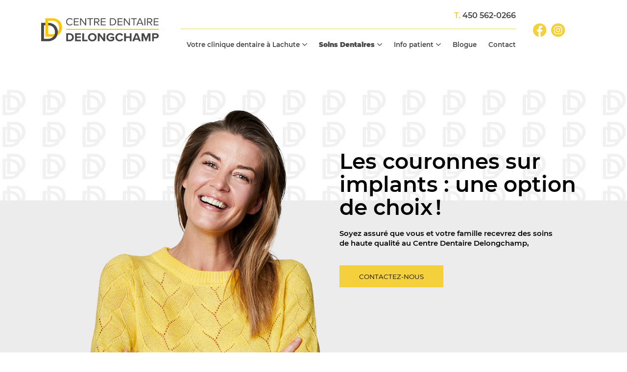

--- FILE ---
content_type: text/html; charset=UTF-8
request_url: https://dentistelachute.com/soins-dentaires/implantologie/couronne-sur-implant/
body_size: 18441
content:
<!doctype html>
<!--
@@@@@@@@@@@@@@@@@@@@@@@@@@@@@@@@@@@@@@@@@@@@@@@@@@@@@@@@@@@@@@@@@@@@@@@@@@@@@@@@@@@@@@@@@@@@@@@


     █▄     ▄██  ▄██                           ▄▄▄▄▄                            ▄█
     ▀██    ██   ▀▀                          ▐█                         ▐█     ▀▀
      ▐█▌   █    ███ ▐█████ ██  ▐██ ▄██▀██    ██▄▄     ▐▀▀▀▀█   ██▀▀█  ▀██▀▀ ▄█▀▀█▄
       ▐▌  ██     ██▌ ██▌  ▐██  ▐██ ███▄▄        ▀▀██▄  ▄▄▄▄█▌ ▐█    █  ▐█  ▐█▄▄▄▄█▌
        █ ▄█      ██▌ ██▌  ▐██  ▐██    ▀██▌         ▐█ █▌   █▌ ▐█    █  ▐█  ▐█
         ▀█       ██▌ ██    ▀███▀▀█ ▀████▀    ▀▀████▀  ▀███▀▀▌ ▐█    █   ██  ▀████▀
                                                  ▄                  ▄
       ▄▄▄   ▄▄    ▄▄▄▄▄▄   ▄▄▄▄▄▄   ▄  ▄  ▄▄▄▄   ▄   ▄▄▄  ▄▄▄  ▄█▄▄ ▄   ▄▄▄   ▄▄▄▄
      █     █  ▐  ▐▌ ▐  █  ▐▌ ▐▌ ▐   █  █  █  ▐▌  █  █     ▄▄▄█  █   ▐▌ ▐▌  █  █  ▐
      ▀▄▄▄  ▀▄▄▀  ▐▌ ▐  █  ▐▌ ▐▌ ▐   █▄▄█  █  ▐▌  █  ▀▄▄▄  █▄▄█  █▄  ▐▌  ▀▄▄▀  █  ▐


@@@@@@@@@@@@@@@@@@@@@@@@@@@@@@@@@@@@@@@@@@@@@@@@@@@@@@@@@@@@@@@@@@@@@@@@@@@@@@@@@@@@@@@@@@@@@@

VIRUS SANTÉ COMMUNICATION
100% DÉDIÉ À LA SANTÉ

https://virussantecommunication.ca/-->
<html lang="fr-CA">
<head>
	<meta charset="UTF-8">
	<meta name="viewport" content="width=device-width, initial-scale=1">
	<meta name="vscstatus" content="online">
	<link rel="profile" href="https://gmpg.org/xfn/11">

	<meta name='robots' content='index, follow, max-image-preview:large, max-snippet:-1, max-video-preview:-1' />

	<!-- This site is optimized with the Yoast SEO plugin v23.7 - https://yoast.com/wordpress/plugins/seo/ -->
	<title>Couronne sur implant - Centre Dentaire Delongchamp</title><link rel="preload" data-rocket-preload as="image" href="https://dentistelachute.com/wp-content/uploads/2020/08/Les-avantages-des-couronnes-sur-implants.png" fetchpriority="high">
	<link rel="canonical" href="https://dentistelachute.com/soins-dentaires/implantologie/couronne-sur-implant/" />
	<meta property="og:locale" content="fr_CA" />
	<meta property="og:type" content="article" />
	<meta property="og:title" content="Couronne sur implant - Centre Dentaire Delongchamp" />
	<meta property="og:description" content="Les couronnes sur implants : une option de choix !Soyez assuré que vous et votre famille recevrez des soins de haute [&hellip;]" />
	<meta property="og:url" content="https://dentistelachute.com/soins-dentaires/implantologie/couronne-sur-implant/" />
	<meta property="og:site_name" content="Centre Dentaire Delongchamp" />
	<meta property="article:modified_time" content="2021-03-31T12:26:00+00:00" />
	<meta property="og:image" content="https://dentistelachute.com/wp-content/uploads/2020/10/Header-Couronnes-sur-implants_New.jpg" />
	<meta property="og:image:width" content="1920" />
	<meta property="og:image:height" content="885" />
	<meta property="og:image:type" content="image/jpeg" />
	<meta name="twitter:card" content="summary_large_image" />
	<meta name="twitter:label1" content="Estimation du temps de lecture" />
	<meta name="twitter:data1" content="3 minutes" />
	<!-- / Yoast SEO plugin. -->


<link rel='dns-prefetch' href='//www.googletagmanager.com' />

<link rel="alternate" type="application/rss+xml" title="Centre Dentaire Delongchamp &raquo; Flux" href="https://dentistelachute.com/feed/" />
<link rel="alternate" type="application/rss+xml" title="Centre Dentaire Delongchamp &raquo; Flux des commentaires" href="https://dentistelachute.com/comments/feed/" />
<style id='wp-emoji-styles-inline-css' type='text/css'>

	img.wp-smiley, img.emoji {
		display: inline !important;
		border: none !important;
		box-shadow: none !important;
		height: 1em !important;
		width: 1em !important;
		margin: 0 0.07em !important;
		vertical-align: -0.1em !important;
		background: none !important;
		padding: 0 !important;
	}
</style>
<link rel='stylesheet' id='wp-block-library-css' href='https://dentistelachute.com/wp-includes/css/dist/block-library/style.min.css' type='text/css' media='all' />
<style id='safe-svg-svg-icon-style-inline-css' type='text/css'>
.safe-svg-cover{text-align:center}.safe-svg-cover .safe-svg-inside{display:inline-block;max-width:100%}.safe-svg-cover svg{height:100%;max-height:100%;max-width:100%;width:100%}

</style>
<style id='classic-theme-styles-inline-css' type='text/css'>
/*! This file is auto-generated */
.wp-block-button__link{color:#fff;background-color:#32373c;border-radius:9999px;box-shadow:none;text-decoration:none;padding:calc(.667em + 2px) calc(1.333em + 2px);font-size:1.125em}.wp-block-file__button{background:#32373c;color:#fff;text-decoration:none}
</style>
<style id='global-styles-inline-css' type='text/css'>
:root{--wp--preset--aspect-ratio--square: 1;--wp--preset--aspect-ratio--4-3: 4/3;--wp--preset--aspect-ratio--3-4: 3/4;--wp--preset--aspect-ratio--3-2: 3/2;--wp--preset--aspect-ratio--2-3: 2/3;--wp--preset--aspect-ratio--16-9: 16/9;--wp--preset--aspect-ratio--9-16: 9/16;--wp--preset--color--black: #000000;--wp--preset--color--cyan-bluish-gray: #abb8c3;--wp--preset--color--white: #ffffff;--wp--preset--color--pale-pink: #f78da7;--wp--preset--color--vivid-red: #cf2e2e;--wp--preset--color--luminous-vivid-orange: #ff6900;--wp--preset--color--luminous-vivid-amber: #fcb900;--wp--preset--color--light-green-cyan: #7bdcb5;--wp--preset--color--vivid-green-cyan: #00d084;--wp--preset--color--pale-cyan-blue: #8ed1fc;--wp--preset--color--vivid-cyan-blue: #0693e3;--wp--preset--color--vivid-purple: #9b51e0;--wp--preset--gradient--vivid-cyan-blue-to-vivid-purple: linear-gradient(135deg,rgba(6,147,227,1) 0%,rgb(155,81,224) 100%);--wp--preset--gradient--light-green-cyan-to-vivid-green-cyan: linear-gradient(135deg,rgb(122,220,180) 0%,rgb(0,208,130) 100%);--wp--preset--gradient--luminous-vivid-amber-to-luminous-vivid-orange: linear-gradient(135deg,rgba(252,185,0,1) 0%,rgba(255,105,0,1) 100%);--wp--preset--gradient--luminous-vivid-orange-to-vivid-red: linear-gradient(135deg,rgba(255,105,0,1) 0%,rgb(207,46,46) 100%);--wp--preset--gradient--very-light-gray-to-cyan-bluish-gray: linear-gradient(135deg,rgb(238,238,238) 0%,rgb(169,184,195) 100%);--wp--preset--gradient--cool-to-warm-spectrum: linear-gradient(135deg,rgb(74,234,220) 0%,rgb(151,120,209) 20%,rgb(207,42,186) 40%,rgb(238,44,130) 60%,rgb(251,105,98) 80%,rgb(254,248,76) 100%);--wp--preset--gradient--blush-light-purple: linear-gradient(135deg,rgb(255,206,236) 0%,rgb(152,150,240) 100%);--wp--preset--gradient--blush-bordeaux: linear-gradient(135deg,rgb(254,205,165) 0%,rgb(254,45,45) 50%,rgb(107,0,62) 100%);--wp--preset--gradient--luminous-dusk: linear-gradient(135deg,rgb(255,203,112) 0%,rgb(199,81,192) 50%,rgb(65,88,208) 100%);--wp--preset--gradient--pale-ocean: linear-gradient(135deg,rgb(255,245,203) 0%,rgb(182,227,212) 50%,rgb(51,167,181) 100%);--wp--preset--gradient--electric-grass: linear-gradient(135deg,rgb(202,248,128) 0%,rgb(113,206,126) 100%);--wp--preset--gradient--midnight: linear-gradient(135deg,rgb(2,3,129) 0%,rgb(40,116,252) 100%);--wp--preset--font-size--small: 13px;--wp--preset--font-size--medium: 20px;--wp--preset--font-size--large: 36px;--wp--preset--font-size--x-large: 42px;--wp--preset--spacing--20: 0.44rem;--wp--preset--spacing--30: 0.67rem;--wp--preset--spacing--40: 1rem;--wp--preset--spacing--50: 1.5rem;--wp--preset--spacing--60: 2.25rem;--wp--preset--spacing--70: 3.38rem;--wp--preset--spacing--80: 5.06rem;--wp--preset--shadow--natural: 6px 6px 9px rgba(0, 0, 0, 0.2);--wp--preset--shadow--deep: 12px 12px 50px rgba(0, 0, 0, 0.4);--wp--preset--shadow--sharp: 6px 6px 0px rgba(0, 0, 0, 0.2);--wp--preset--shadow--outlined: 6px 6px 0px -3px rgba(255, 255, 255, 1), 6px 6px rgba(0, 0, 0, 1);--wp--preset--shadow--crisp: 6px 6px 0px rgba(0, 0, 0, 1);}:where(.is-layout-flex){gap: 0.5em;}:where(.is-layout-grid){gap: 0.5em;}body .is-layout-flex{display: flex;}.is-layout-flex{flex-wrap: wrap;align-items: center;}.is-layout-flex > :is(*, div){margin: 0;}body .is-layout-grid{display: grid;}.is-layout-grid > :is(*, div){margin: 0;}:where(.wp-block-columns.is-layout-flex){gap: 2em;}:where(.wp-block-columns.is-layout-grid){gap: 2em;}:where(.wp-block-post-template.is-layout-flex){gap: 1.25em;}:where(.wp-block-post-template.is-layout-grid){gap: 1.25em;}.has-black-color{color: var(--wp--preset--color--black) !important;}.has-cyan-bluish-gray-color{color: var(--wp--preset--color--cyan-bluish-gray) !important;}.has-white-color{color: var(--wp--preset--color--white) !important;}.has-pale-pink-color{color: var(--wp--preset--color--pale-pink) !important;}.has-vivid-red-color{color: var(--wp--preset--color--vivid-red) !important;}.has-luminous-vivid-orange-color{color: var(--wp--preset--color--luminous-vivid-orange) !important;}.has-luminous-vivid-amber-color{color: var(--wp--preset--color--luminous-vivid-amber) !important;}.has-light-green-cyan-color{color: var(--wp--preset--color--light-green-cyan) !important;}.has-vivid-green-cyan-color{color: var(--wp--preset--color--vivid-green-cyan) !important;}.has-pale-cyan-blue-color{color: var(--wp--preset--color--pale-cyan-blue) !important;}.has-vivid-cyan-blue-color{color: var(--wp--preset--color--vivid-cyan-blue) !important;}.has-vivid-purple-color{color: var(--wp--preset--color--vivid-purple) !important;}.has-black-background-color{background-color: var(--wp--preset--color--black) !important;}.has-cyan-bluish-gray-background-color{background-color: var(--wp--preset--color--cyan-bluish-gray) !important;}.has-white-background-color{background-color: var(--wp--preset--color--white) !important;}.has-pale-pink-background-color{background-color: var(--wp--preset--color--pale-pink) !important;}.has-vivid-red-background-color{background-color: var(--wp--preset--color--vivid-red) !important;}.has-luminous-vivid-orange-background-color{background-color: var(--wp--preset--color--luminous-vivid-orange) !important;}.has-luminous-vivid-amber-background-color{background-color: var(--wp--preset--color--luminous-vivid-amber) !important;}.has-light-green-cyan-background-color{background-color: var(--wp--preset--color--light-green-cyan) !important;}.has-vivid-green-cyan-background-color{background-color: var(--wp--preset--color--vivid-green-cyan) !important;}.has-pale-cyan-blue-background-color{background-color: var(--wp--preset--color--pale-cyan-blue) !important;}.has-vivid-cyan-blue-background-color{background-color: var(--wp--preset--color--vivid-cyan-blue) !important;}.has-vivid-purple-background-color{background-color: var(--wp--preset--color--vivid-purple) !important;}.has-black-border-color{border-color: var(--wp--preset--color--black) !important;}.has-cyan-bluish-gray-border-color{border-color: var(--wp--preset--color--cyan-bluish-gray) !important;}.has-white-border-color{border-color: var(--wp--preset--color--white) !important;}.has-pale-pink-border-color{border-color: var(--wp--preset--color--pale-pink) !important;}.has-vivid-red-border-color{border-color: var(--wp--preset--color--vivid-red) !important;}.has-luminous-vivid-orange-border-color{border-color: var(--wp--preset--color--luminous-vivid-orange) !important;}.has-luminous-vivid-amber-border-color{border-color: var(--wp--preset--color--luminous-vivid-amber) !important;}.has-light-green-cyan-border-color{border-color: var(--wp--preset--color--light-green-cyan) !important;}.has-vivid-green-cyan-border-color{border-color: var(--wp--preset--color--vivid-green-cyan) !important;}.has-pale-cyan-blue-border-color{border-color: var(--wp--preset--color--pale-cyan-blue) !important;}.has-vivid-cyan-blue-border-color{border-color: var(--wp--preset--color--vivid-cyan-blue) !important;}.has-vivid-purple-border-color{border-color: var(--wp--preset--color--vivid-purple) !important;}.has-vivid-cyan-blue-to-vivid-purple-gradient-background{background: var(--wp--preset--gradient--vivid-cyan-blue-to-vivid-purple) !important;}.has-light-green-cyan-to-vivid-green-cyan-gradient-background{background: var(--wp--preset--gradient--light-green-cyan-to-vivid-green-cyan) !important;}.has-luminous-vivid-amber-to-luminous-vivid-orange-gradient-background{background: var(--wp--preset--gradient--luminous-vivid-amber-to-luminous-vivid-orange) !important;}.has-luminous-vivid-orange-to-vivid-red-gradient-background{background: var(--wp--preset--gradient--luminous-vivid-orange-to-vivid-red) !important;}.has-very-light-gray-to-cyan-bluish-gray-gradient-background{background: var(--wp--preset--gradient--very-light-gray-to-cyan-bluish-gray) !important;}.has-cool-to-warm-spectrum-gradient-background{background: var(--wp--preset--gradient--cool-to-warm-spectrum) !important;}.has-blush-light-purple-gradient-background{background: var(--wp--preset--gradient--blush-light-purple) !important;}.has-blush-bordeaux-gradient-background{background: var(--wp--preset--gradient--blush-bordeaux) !important;}.has-luminous-dusk-gradient-background{background: var(--wp--preset--gradient--luminous-dusk) !important;}.has-pale-ocean-gradient-background{background: var(--wp--preset--gradient--pale-ocean) !important;}.has-electric-grass-gradient-background{background: var(--wp--preset--gradient--electric-grass) !important;}.has-midnight-gradient-background{background: var(--wp--preset--gradient--midnight) !important;}.has-small-font-size{font-size: var(--wp--preset--font-size--small) !important;}.has-medium-font-size{font-size: var(--wp--preset--font-size--medium) !important;}.has-large-font-size{font-size: var(--wp--preset--font-size--large) !important;}.has-x-large-font-size{font-size: var(--wp--preset--font-size--x-large) !important;}
:where(.wp-block-post-template.is-layout-flex){gap: 1.25em;}:where(.wp-block-post-template.is-layout-grid){gap: 1.25em;}
:where(.wp-block-columns.is-layout-flex){gap: 2em;}:where(.wp-block-columns.is-layout-grid){gap: 2em;}
:root :where(.wp-block-pullquote){font-size: 1.5em;line-height: 1.6;}
</style>
<link rel='stylesheet' id='vsc-header-style-css' href='https://dentistelachute.com/wp-content/themes/vsc-theme/css/header.css' type='text/css' media='all' />
<link rel='stylesheet' id='vcv:assets:front:style-css' href='https://dentistelachute.com/wp-content/plugins/visualcomposer/public/dist/front.bundle.css' type='text/css' media='all' />
<link rel='stylesheet' id='vcv:assets:source:styles:assetslibraryimagefilterdistimagefilterbundlecss-css' href='https://dentistelachute.com/wp-content/plugins/visualcomposer/public/sources/assetsLibrary/imageFilter/dist/imageFilter.bundle.css' type='text/css' media='all' />
<style id='vcv:assets:front:style:58-inline-css' type='text/css'>
.vce{margin-bottom:30px}.vce-row-container{width:100%}.vce-row{position:relative;display:-ms-flexbox;display:-webkit-flex;display:flex;-ms-flex-direction:column;-webkit-flex-direction:column;flex-direction:column;margin-left:0;margin-right:0;transition:box-shadow .2s}.vce-row-content>.vce-col:last-child{margin-right:0}.vce-row-full-height{min-height:100vh}.vce-row-content{-ms-flex:1 1 auto;-webkit-flex:1 1 auto;flex:1 1 auto;display:-ms-flexbox;display:-webkit-flex;display:flex;-ms-flex-direction:row;-webkit-flex-direction:row;flex-direction:row;-ms-flex-wrap:wrap;-webkit-flex-wrap:wrap;flex-wrap:wrap;-ms-flex-pack:start;-webkit-justify-content:flex-start;justify-content:flex-start;-ms-flex-line-pack:start;-webkit-align-content:flex-start;align-content:flex-start;-ms-flex-align:start;-webkit-align-items:flex-start;align-items:flex-start;min-height:1em;position:relative}.vce-row-wrap--reverse>.vce-row-content{-ms-flex-wrap:wrap-reverse;-webkit-flex-wrap:wrap-reverse;flex-wrap:wrap-reverse;-ms-flex-line-pack:end;-webkit-align-content:flex-end;align-content:flex-end;-ms-flex-align:end;-webkit-align-items:flex-end;align-items:flex-end}.vce-row-columns--top>.vce-row-content{-ms-flex-line-pack:start;-webkit-align-content:flex-start;align-content:flex-start}.vce-row-columns--top.vce-row-wrap--reverse>.vce-row-content{-ms-flex-line-pack:end;-webkit-align-content:flex-end;align-content:flex-end}.vce-row-columns--middle>.vce-row-content{-ms-flex-line-pack:center;-webkit-align-content:center;align-content:center}.vce-row-columns--bottom>.vce-row-content{-ms-flex-line-pack:end;-webkit-align-content:flex-end;align-content:flex-end}.vce-row-columns--bottom.vce-row-wrap--reverse>.vce-row-content{-ms-flex-line-pack:start;-webkit-align-content:flex-start;align-content:flex-start}.vce-row-columns--bottom>.vce-row-content:after,.vce-row-columns--middle>.vce-row-content:after,.vce-row-columns--top>.vce-row-content:after{content:"";width:100%;height:0;overflow:hidden;visibility:hidden;display:block}.vce-row-content--middle>.vce-row-content>.vce-col>.vce-col-inner{display:-ms-flexbox;display:-webkit-flex;display:flex;-ms-flex-pack:center;-webkit-justify-content:center;justify-content:center;-ms-flex-direction:column;-webkit-flex-direction:column;flex-direction:column}.vce-row-content--bottom>.vce-row-content>.vce-col>.vce-col-inner{display:-ms-flexbox;display:-webkit-flex;display:flex;-ms-flex-pack:end;-webkit-justify-content:flex-end;justify-content:flex-end;-ms-flex-direction:column;-webkit-flex-direction:column;flex-direction:column}.vce-row-equal-height>.vce-row-content{-ms-flex-align:stretch;-webkit-align-items:stretch;align-items:stretch}.vce-row-columns--stretch>.vce-row-content{-ms-flex-line-pack:stretch;-webkit-align-content:stretch;align-content:stretch;-ms-flex-align:stretch;-webkit-align-items:stretch;align-items:stretch}.vce-row[data-vce-full-width=true]{position:relative;box-sizing:border-box}.vce-row[data-vce-stretch-content=true]{padding-left:30px;padding-right:30px}.vce-row[data-vce-stretch-content=true].vce-row-no-paddings{padding-left:0;padding-right:0}.vce-row.vce-element--has-background{padding-left:30px;padding-right:30px;padding-top:30px}.vce-row.vce-element--has-background[data-vce-full-width=true]:not([data-vce-stretch-content=true]){padding-left:0;padding-right:0}.vce-row.vce-element--has-background.vce-row--has-col-background{padding-bottom:30px}.vce-row>.vce-row-content>.vce-col.vce-col--all-last{margin-right:0}.rtl .vce-row>.vce-row-content>.vce-col.vce-col--all-last,.rtl.vce-row>.vce-row-content>.vce-col.vce-col--all-last{margin-left:0}@media (min-width:0) and (max-width:543px){.vce-row.vce-element--xs--has-background{padding-left:30px;padding-right:30px;padding-top:30px}.vce-row.vce-element--xs--has-background[data-vce-full-width=true]:not([data-vce-stretch-content=true]){padding-left:0;padding-right:0}.vce-row.vce-element--xs--has-background.vce-row--xs--has-col-background{padding-bottom:30px}.vce-row.vce-element--xs--has-background.vce-row--has-col-background{padding-bottom:30px}.vce-row.vce-element--has-background.vce-row--xs--has-col-background{padding-bottom:30px}.vce-row>.vce-row-content>.vce-col.vce-col--xs-last{margin-right:0}.rtl .vce-row>.vce-row-content>.vce-col.vce-col--xs-last,.rtl.vce-row>.vce-row-content>.vce-col.vce-col--xs-last{margin-left:0}}@media (min-width:544px) and (max-width:767px){.vce-row.vce-element--sm--has-background{padding-left:30px;padding-right:30px;padding-top:30px}.vce-row.vce-element--sm--has-background[data-vce-full-width=true]:not([data-vce-stretch-content=true]){padding-left:0;padding-right:0}.vce-row.vce-element--sm--has-background.vce-row--sm--has-col-background{padding-bottom:30px}.vce-row.vce-element--sm--has-background.vce-row--has-col-background{padding-bottom:30px}.vce-row.vce-element--has-background.vce-row--sm--has-col-background{padding-bottom:30px}.vce-row>.vce-row-content>.vce-col.vce-col--sm-last{margin-right:0}.rtl .vce-row>.vce-row-content>.vce-col.vce-col--sm-last,.rtl.vce-row>.vce-row-content>.vce-col.vce-col--sm-last{margin-left:0}}@media (min-width:768px) and (max-width:991px){.vce-row.vce-element--md--has-background{padding-left:30px;padding-right:30px;padding-top:30px}.vce-row.vce-element--md--has-background[data-vce-full-width=true]:not([data-vce-stretch-content=true]){padding-left:0;padding-right:0}.vce-row.vce-element--md--has-background.vce-row--md--has-col-background{padding-bottom:30px}.vce-row.vce-element--md--has-background.vce-row--has-col-background{padding-bottom:30px}.vce-row.vce-element--has-background.vce-row--md--has-col-background{padding-bottom:30px}.vce-row>.vce-row-content>.vce-col.vce-col--md-last{margin-right:0}.rtl .vce-row>.vce-row-content>.vce-col.vce-col--md-last,.rtl.vce-row>.vce-row-content>.vce-col.vce-col--md-last{margin-left:0}}@media (min-width:992px) and (max-width:1199px){.vce-row.vce-element--lg--has-background{padding-left:30px;padding-right:30px;padding-top:30px}.vce-row.vce-element--lg--has-background[data-vce-full-width=true]:not([data-vce-stretch-content=true]){padding-left:0;padding-right:0}.vce-row.vce-element--lg--has-background.vce-row--lg--has-col-background{padding-bottom:30px}.vce-row.vce-element--lg--has-background.vce-row--has-col-background{padding-bottom:30px}.vce-row.vce-element--has-background.vce-row--lg--has-col-background{padding-bottom:30px}.vce-row>.vce-row-content>.vce-col.vce-col--lg-last{margin-right:0}.rtl .vce-row>.vce-row-content>.vce-col.vce-col--lg-last,.rtl.vce-row>.vce-row-content>.vce-col.vce-col--lg-last{margin-left:0}}@media (min-width:1200px){.vce-row.vce-element--xl--has-background{padding-left:30px;padding-right:30px;padding-top:30px}.vce-row.vce-element--xl--has-background[data-vce-full-width=true]:not([data-vce-stretch-content=true]){padding-left:0;padding-right:0}.vce-row.vce-element--xl--has-background.vce-row--xl--has-col-background{padding-bottom:30px}.vce-row.vce-element--xl--has-background.vce-row--has-col-background{padding-bottom:30px}.vce-row.vce-element--has-background.vce-row--xl--has-col-background{padding-bottom:30px}.vce-row>.vce-row-content>.vce-col.vce-col--xl-last{margin-right:0}.rtl .vce-row>.vce-row-content>.vce-col.vce-col--xl-last,.rtl.vce-row>.vce-row-content>.vce-col.vce-col--xl-last{margin-left:0}}.vce-col{-ms-flex:0 0 100%;-webkit-flex:0 0 100%;flex:0 0 100%;max-width:100%;box-sizing:border-box;display:-ms-flexbox;display:-webkit-flex;display:flex;min-width:1em;position:relative}.vce-col--auto{-ms-flex:1;-webkit-flex:1;flex:1;-ms-flex-preferred-size:auto;-webkit-flex-basis:auto;flex-basis:auto}.vce-col-content,.vce-col-inner{position:relative;overflow-wrap:break-word;transition:box-shadow .2s}.vce-col-inner{width:100%}.vce-col-direction--rtl{direction:rtl}.vce-element--has-background>.vce-col-inner>.vce-col-content{padding-top:30px;padding-left:30px;padding-right:30px}.vce-col.vce-col--all-hide{display:none}@media (min-width:0){.vce-col--xs-auto{-ms-flex:1 1 0;-webkit-flex:1 1 0;flex:1 1 0;width:auto}.vce-col--xs-1{-ms-flex:0 0 100%;-webkit-flex:0 0 100%;flex:0 0 100%;max-width:100%}.vce-col.vce-col--xs-visible{display:-ms-flexbox;display:-webkit-flex;display:flex}.vce-col.vce-col--xs-hide{display:none}}.vce-row-container>.vce-row>.vce-row-content>.vce-col>.vce-col-inner{padding:0}@media (min-width:544px){.vce-col--sm-auto{-ms-flex:1 1 0;-webkit-flex:1 1 0;flex:1 1 0;width:auto}.vce-col--sm-1{-ms-flex:0 0 100%;-webkit-flex:0 0 100%;flex:0 0 100%;max-width:100%}.vce-col.vce-col--sm-visible{display:-ms-flexbox;display:-webkit-flex;display:flex}.vce-col.vce-col--sm-hide{display:none}}@media (min-width:768px){.vce-col--md-auto{-ms-flex:1 1 0;-webkit-flex:1 1 0;flex:1 1 0;width:auto}.vce-col--md-1{-ms-flex:0 0 100%;-webkit-flex:0 0 100%;flex:0 0 100%;max-width:100%}.vce-col.vce-col--md-visible{display:-ms-flexbox;display:-webkit-flex;display:flex}.vce-col.vce-col--md-hide{display:none}}@media (min-width:992px){.vce-col--lg-auto{-ms-flex:1 1 0;-webkit-flex:1 1 0;flex:1 1 0;width:1px}.vce-col--lg-1{-ms-flex:0 0 100%;-webkit-flex:0 0 100%;flex:0 0 100%;max-width:100%}.vce-col.vce-col--lg-visible{display:-ms-flexbox;display:-webkit-flex;display:flex}.vce-col.vce-col--lg-hide{display:none}}@media (min-width:1200px){.vce-col--xl-auto{-ms-flex:1 1 0;-webkit-flex:1 1 0;flex:1 1 0;width:auto}.vce-col--xl-1{-ms-flex:0 0 100%;-webkit-flex:0 0 100%;flex:0 0 100%;max-width:100%}.vce-col.vce-col--xl-visible{display:-ms-flexbox;display:-webkit-flex;display:flex}.vce-col.vce-col--xl-hide{display:none}}@media (min-width:0) and (max-width:543px){.vce-element--xs--has-background>.vce-col-inner>.vce-col-content{padding-top:30px;padding-left:30px;padding-right:30px}}@media (min-width:544px) and (max-width:767px){.vce-element--sm--has-background>.vce-col-inner>.vce-col-content{padding-top:30px;padding-left:30px;padding-right:30px}}@media (min-width:768px) and (max-width:991px){.vce-element--md--has-background>.vce-col-inner>.vce-col-content{padding-top:30px;padding-left:30px;padding-right:30px}}@media (min-width:992px) and (max-width:1199px){.vce-element--lg--has-background>.vce-col-inner>.vce-col-content{padding-top:30px;padding-left:30px;padding-right:30px}}@media (min-width:1200px){.vce-element--xl--has-background>.vce-col-inner>.vce-col-content{padding-top:30px;padding-left:30px;padding-right:30px}}a.vce-single-image-inner{color:transparent;border-bottom:0;text-decoration:none;box-shadow:none}a.vce-single-image-inner:focus,a.vce-single-image-inner:hover{text-decoration:none;box-shadow:none;border-bottom:0}.vce-single-image-inner{display:inline-block;vertical-align:top;line-height:1;max-width:100%;position:relative}.vce-single-image-wrapper{display:inline-block;max-width:100%;overflow:hidden;vertical-align:top}.vce-single-image-wrapper img{vertical-align:top;max-width:100%}.vce-single-image--border-rounded{border-radius:5px;overflow:hidden}.vce-single-image--border-round{border-radius:50%;overflow:hidden}.vce-single-image--align-center{text-align:center}.vce-single-image--align-right{text-align:right}.vce-single-image--align-left{text-align:left}.vce-single-image-wrapper figure{margin:0}.vce-single-image-wrapper figcaption{font-style:italic;margin-top:10px}.vce-single-image-wrapper figcaption[hidden]{display:none}.vce-single-image-inner.vce-single-image--absolute .vce-single-image:not([data-dynamic-natural-size=true]){position:absolute;top:0;left:0;width:100%;object-fit:cover;height:100%}.vce-single-image-container .vce-single-image-inner .vce-single-image{box-shadow:none}.vce-row--col-gap-30>.vce-row-content>.vce-col{margin-right:30px}.vce-row--col-gap-30>.vce-row-content>.vce-column-resizer .vce-column-resizer-handler{width:30px}.rtl .vce-row--col-gap-30>.vce-row-content>.vce-col,.rtl.vce-row--col-gap-30>.vce-row-content>.vce-col{margin-left:30px;margin-right:0}.vce-row--col-gap-0>.vce-row-content>.vce-col{margin-right:0}.vce-row--col-gap-0>.vce-row-content>.vce-column-resizer .vce-column-resizer-handler{width:0}.rtl .vce-row--col-gap-0>.vce-row-content>.vce-col,.rtl.vce-row--col-gap-0>.vce-row-content>.vce-col{margin-left:0;margin-right:0}@media all{#el-94561860 [data-vce-do-apply*=all][data-vce-do-apply*=el-94561860],#el-94561860 [data-vce-do-apply*=padding][data-vce-do-apply*=el-94561860],#el-94561860[data-vce-do-apply*=all][data-vce-do-apply*=el-94561860],#el-94561860[data-vce-do-apply*=padding][data-vce-do-apply*=el-94561860]{padding-top:20px}} @media all and (min-width:544px){.vce-row--col-gap-30#el-d81396c0>.vce-row-content>.vce-col--sm-auto{-webkit-flex:1 1 0;-ms-flex:1 1 0px;flex:1 1 0;width:auto;max-width:none}} @media all and (min-width:768px){.vce-row--col-gap-30#el-d81396c0>.vce-row-content>.vce-col--md-auto{-webkit-flex:1 1 0;-ms-flex:1 1 0px;flex:1 1 0;width:auto;max-width:none}} @media all and (min-width:992px){.vce-row--col-gap-30#el-d81396c0>.vce-row-content>.vce-col--lg-auto{-webkit-flex:1 1 0;-ms-flex:1 1 0px;flex:1 1 0;width:auto;max-width:none}} @media all and (min-width:1200px){.vce-row--col-gap-30#el-d81396c0>.vce-row-content>.vce-col--xl-auto{-webkit-flex:1 1 0;-ms-flex:1 1 0px;flex:1 1 0;width:auto;max-width:none}} #el-d81396c0 [vce-box-shadow=el-d81396c0],#el-d81396c0[vce-box-shadow=el-d81396c0]{box-shadow:0 0 4px 2px rgba(85,85,85,.5)} #el-d81396c0 [vce-hover-box-shadow=el-d81396c0]:focus,#el-d81396c0 [vce-hover-box-shadow=el-d81396c0]:hover,#el-d81396c0[vce-hover-box-shadow=el-d81396c0]:focus,#el-d81396c0[vce-hover-box-shadow=el-d81396c0]:hover{box-shadow:0 0 4px 2px rgba(85,85,85,.8)}#el-c01b3fd6 [vce-box-shadow=el-c01b3fd6],#el-c01b3fd6[vce-box-shadow=el-c01b3fd6]{box-shadow:0 0 4px 2px rgba(85,85,85,.5)} #el-c01b3fd6 [vce-hover-box-shadow=el-c01b3fd6]:focus,#el-c01b3fd6 [vce-hover-box-shadow=el-c01b3fd6]:hover,#el-c01b3fd6[vce-hover-box-shadow=el-c01b3fd6]:focus,#el-c01b3fd6[vce-hover-box-shadow=el-c01b3fd6]:hover{box-shadow:0 0 4px 2px rgba(85,85,85,.8)} @media all and (min-width:544px){.vce-row--col-gap-0#el-a529a392>.vce-row-content>.vce-col--sm-auto{-webkit-flex:1 1 0;-ms-flex:1 1 0px;flex:1 1 0;width:auto;max-width:none}} @media all and (min-width:768px){.vce-row--col-gap-0#el-a529a392>.vce-row-content>.vce-col--md-auto{-webkit-flex:1 1 0;-ms-flex:1 1 0px;flex:1 1 0;width:auto;max-width:none}} @media all and (min-width:992px){.vce-row--col-gap-0#el-a529a392>.vce-row-content>.vce-col--lg-auto{-webkit-flex:1 1 0;-ms-flex:1 1 0px;flex:1 1 0;width:auto;max-width:none}} @media all and (min-width:1200px){.vce-row--col-gap-0#el-a529a392>.vce-row-content>.vce-col--xl-auto{-webkit-flex:1 1 0;-ms-flex:1 1 0px;flex:1 1 0;width:auto;max-width:none}} #el-a529a392 [vce-box-shadow=el-a529a392],#el-a529a392[vce-box-shadow=el-a529a392]{box-shadow:0 0 4px 2px rgba(85,85,85,.5)} #el-a529a392 [vce-hover-box-shadow=el-a529a392]:focus,#el-a529a392 [vce-hover-box-shadow=el-a529a392]:hover,#el-a529a392[vce-hover-box-shadow=el-a529a392]:focus,#el-a529a392[vce-hover-box-shadow=el-a529a392]:hover{box-shadow:0 0 4px 2px rgba(85,85,85,.8)} @media all and (min-width:544px){.vce-row--col-gap-30#el-c225043d>.vce-row-content>.vce-col--sm-auto{-webkit-flex:1 1 0;-ms-flex:1 1 0px;flex:1 1 0;width:auto;max-width:none}} @media all and (min-width:768px){.vce-row--col-gap-30#el-c225043d>.vce-row-content>.vce-col--md-auto{-webkit-flex:1 1 0;-ms-flex:1 1 0px;flex:1 1 0;width:auto;max-width:none}} @media all and (min-width:992px){.vce-row--col-gap-30#el-c225043d>.vce-row-content>.vce-col--lg-auto{-webkit-flex:1 1 0;-ms-flex:1 1 0px;flex:1 1 0;width:auto;max-width:none}} @media all and (min-width:1200px){.vce-row--col-gap-30#el-c225043d>.vce-row-content>.vce-col--xl-auto{-webkit-flex:1 1 0;-ms-flex:1 1 0px;flex:1 1 0;width:auto;max-width:none}} #el-c225043d [vce-box-shadow=el-c225043d],#el-c225043d[vce-box-shadow=el-c225043d]{box-shadow:0 0 4px 2px rgba(85,85,85,.5)} #el-c225043d [vce-hover-box-shadow=el-c225043d]:focus,#el-c225043d [vce-hover-box-shadow=el-c225043d]:hover,#el-c225043d[vce-hover-box-shadow=el-c225043d]:focus,#el-c225043d[vce-hover-box-shadow=el-c225043d]:hover{box-shadow:0 0 4px 2px rgba(85,85,85,.8)} @media all and (min-width:544px){.vce-row--col-gap-0#el-db261329>.vce-row-content>.vce-col--sm-auto{-webkit-flex:1 1 0;-ms-flex:1 1 0px;flex:1 1 0;width:auto;max-width:none}} @media all and (min-width:768px){.vce-row--col-gap-0#el-db261329>.vce-row-content>.vce-col--md-auto{-webkit-flex:1 1 0;-ms-flex:1 1 0px;flex:1 1 0;width:auto;max-width:none}} @media all and (min-width:992px){.vce-row--col-gap-0#el-db261329>.vce-row-content>.vce-col--lg-auto{-webkit-flex:1 1 0;-ms-flex:1 1 0px;flex:1 1 0;width:auto;max-width:none}} @media all and (min-width:1200px){.vce-row--col-gap-0#el-db261329>.vce-row-content>.vce-col--xl-auto{-webkit-flex:1 1 0;-ms-flex:1 1 0px;flex:1 1 0;width:auto;max-width:none}} #el-db261329 [vce-box-shadow=el-db261329],#el-db261329[vce-box-shadow=el-db261329]{box-shadow:0 0 4px 2px rgba(85,85,85,.5)} #el-db261329 [vce-hover-box-shadow=el-db261329]:focus,#el-db261329 [vce-hover-box-shadow=el-db261329]:hover,#el-db261329[vce-hover-box-shadow=el-db261329]:focus,#el-db261329[vce-hover-box-shadow=el-db261329]:hover{box-shadow:0 0 4px 2px rgba(85,85,85,.8)}#el-194ffcff [vce-box-shadow=el-194ffcff],#el-194ffcff[vce-box-shadow=el-194ffcff]{box-shadow:0 0 4px 2px rgba(85,85,85,.5)} #el-194ffcff [vce-hover-box-shadow=el-194ffcff]:focus,#el-194ffcff [vce-hover-box-shadow=el-194ffcff]:hover,#el-194ffcff[vce-hover-box-shadow=el-194ffcff]:focus,#el-194ffcff[vce-hover-box-shadow=el-194ffcff]:hover{box-shadow:0 0 4px 2px rgba(85,85,85,.8)}#el-b6a9478b [vce-box-shadow=el-b6a9478b],#el-b6a9478b[vce-box-shadow=el-b6a9478b]{box-shadow:0 0 4px 2px rgba(85,85,85,.5)} #el-b6a9478b [vce-hover-box-shadow=el-b6a9478b]:focus,#el-b6a9478b [vce-hover-box-shadow=el-b6a9478b]:hover,#el-b6a9478b[vce-hover-box-shadow=el-b6a9478b]:focus,#el-b6a9478b[vce-hover-box-shadow=el-b6a9478b]:hover{box-shadow:0 0 4px 2px rgba(85,85,85,.8)}@media all{#el-565784fb [data-vce-do-apply*=all][data-vce-do-apply*=el-565784fb],#el-565784fb [data-vce-do-apply*=margin][data-vce-do-apply*=el-565784fb],#el-565784fb[data-vce-do-apply*=all][data-vce-do-apply*=el-565784fb],#el-565784fb[data-vce-do-apply*=margin][data-vce-do-apply*=el-565784fb]{margin-top:0}}@media all{#el-565784fb [data-vce-do-apply*=all][data-vce-do-apply*=el-565784fb],#el-565784fb [data-vce-do-apply*=padding][data-vce-do-apply*=el-565784fb],#el-565784fb[data-vce-do-apply*=all][data-vce-do-apply*=el-565784fb],#el-565784fb[data-vce-do-apply*=padding][data-vce-do-apply*=el-565784fb]{padding-top:5px}} @media all and (min-width:544px){.vce-row--col-gap-30#el-f1588c58>.vce-row-content>.vce-col--sm-auto{-webkit-flex:1 1 0;-ms-flex:1 1 0px;flex:1 1 0;width:auto;max-width:none}} @media all and (min-width:768px){.vce-row--col-gap-30#el-f1588c58>.vce-row-content>.vce-col--md-auto{-webkit-flex:1 1 0;-ms-flex:1 1 0px;flex:1 1 0;width:auto;max-width:none}} @media all and (min-width:992px){.vce-row--col-gap-30#el-f1588c58>.vce-row-content>.vce-col--lg-auto{-webkit-flex:1 1 0;-ms-flex:1 1 0px;flex:1 1 0;width:auto;max-width:none}} @media all and (min-width:1200px){.vce-row--col-gap-30#el-f1588c58>.vce-row-content>.vce-col--xl-auto{-webkit-flex:1 1 0;-ms-flex:1 1 0px;flex:1 1 0;width:auto;max-width:none}} #el-f1588c58 [vce-box-shadow=el-f1588c58],#el-f1588c58[vce-box-shadow=el-f1588c58]{box-shadow:0 0 4px 2px rgba(85,85,85,.5)} #el-f1588c58 [vce-hover-box-shadow=el-f1588c58]:focus,#el-f1588c58 [vce-hover-box-shadow=el-f1588c58]:hover,#el-f1588c58[vce-hover-box-shadow=el-f1588c58]:focus,#el-f1588c58[vce-hover-box-shadow=el-f1588c58]:hover{box-shadow:0 0 4px 2px rgba(85,85,85,.8)} @media all and (min-width:544px){.vce-row--col-gap-30#el-5039c35a>.vce-row-content>.vce-col--sm-auto{-webkit-flex:1 1 0;-ms-flex:1 1 0px;flex:1 1 0;width:auto;max-width:none}} @media all and (min-width:768px){.vce-row--col-gap-30#el-5039c35a>.vce-row-content>.vce-col--md-auto{-webkit-flex:1 1 0;-ms-flex:1 1 0px;flex:1 1 0;width:auto;max-width:none}} @media all and (min-width:992px){.vce-row--col-gap-30#el-5039c35a>.vce-row-content>.vce-col--lg-auto{-webkit-flex:1 1 0;-ms-flex:1 1 0px;flex:1 1 0;width:auto;max-width:none}} @media all and (min-width:1200px){.vce-row--col-gap-30#el-5039c35a>.vce-row-content>.vce-col--xl-auto{-webkit-flex:1 1 0;-ms-flex:1 1 0px;flex:1 1 0;width:auto;max-width:none}} #el-5039c35a [vce-box-shadow=el-5039c35a],#el-5039c35a[vce-box-shadow=el-5039c35a]{box-shadow:0 0 4px 2px rgba(85,85,85,.5)} #el-5039c35a [vce-hover-box-shadow=el-5039c35a]:focus,#el-5039c35a [vce-hover-box-shadow=el-5039c35a]:hover,#el-5039c35a[vce-hover-box-shadow=el-5039c35a]:focus,#el-5039c35a[vce-hover-box-shadow=el-5039c35a]:hover{box-shadow:0 0 4px 2px rgba(85,85,85,.8)} #el-5039c35a [data-vce-do-apply*=all][data-vce-do-apply*=el-5039c35a] .vce-content-background-container,#el-5039c35a [data-vce-do-apply*=border][data-vce-do-apply*=el-5039c35a] .vce-content-background-container,#el-5039c35a[data-vce-do-apply*=all][data-vce-do-apply*=el-5039c35a] .vce-content-background-container,#el-5039c35a[data-vce-do-apply*=border][data-vce-do-apply*=el-5039c35a] .vce-content-background-container{border-radius:inherit}@media all{#el-5039c35a [data-vce-do-apply*=all][data-vce-do-apply*=el-5039c35a],#el-5039c35a [data-vce-do-apply*=padding][data-vce-do-apply*=el-5039c35a],#el-5039c35a[data-vce-do-apply*=all][data-vce-do-apply*=el-5039c35a],#el-5039c35a[data-vce-do-apply*=padding][data-vce-do-apply*=el-5039c35a]{padding-top:20px}} @media all and (min-width:544px){.vce-row--col-gap-30#el-ab404279>.vce-row-content>.vce-col--sm-auto{-webkit-flex:1 1 0;-ms-flex:1 1 0px;flex:1 1 0;width:auto;max-width:none}} @media all and (min-width:768px){.vce-row--col-gap-30#el-ab404279>.vce-row-content>.vce-col--md-auto{-webkit-flex:1 1 0;-ms-flex:1 1 0px;flex:1 1 0;width:auto;max-width:none}} @media all and (min-width:992px){.vce-row--col-gap-30#el-ab404279>.vce-row-content>.vce-col--lg-auto{-webkit-flex:1 1 0;-ms-flex:1 1 0px;flex:1 1 0;width:auto;max-width:none}} @media all and (min-width:1200px){.vce-row--col-gap-30#el-ab404279>.vce-row-content>.vce-col--xl-auto{-webkit-flex:1 1 0;-ms-flex:1 1 0px;flex:1 1 0;width:auto;max-width:none}} #el-ab404279 [vce-box-shadow=el-ab404279],#el-ab404279[vce-box-shadow=el-ab404279]{box-shadow:0 0 4px 2px rgba(85,85,85,.5)} #el-ab404279 [vce-hover-box-shadow=el-ab404279]:focus,#el-ab404279 [vce-hover-box-shadow=el-ab404279]:hover,#el-ab404279[vce-hover-box-shadow=el-ab404279]:focus,#el-ab404279[vce-hover-box-shadow=el-ab404279]:hover{box-shadow:0 0 4px 2px rgba(85,85,85,.8)}
</style>

<!-- Google tag (gtag.js) snippet added by Site Kit -->
<!-- Google Ads snippet added by Site Kit -->
<script type="text/javascript" src="https://www.googletagmanager.com/gtag/js?id=AW-17595024342" id="google_gtagjs-js" async></script>
<script type="text/javascript" id="google_gtagjs-js-after">
/* <![CDATA[ */
window.dataLayer = window.dataLayer || [];function gtag(){dataLayer.push(arguments);}
gtag("js", new Date());
gtag("set", "developer_id.dZTNiMT", true);
gtag("config", "AW-17595024342");
 window._googlesitekit = window._googlesitekit || {}; window._googlesitekit.throttledEvents = []; window._googlesitekit.gtagEvent = (name, data) => { var key = JSON.stringify( { name, data } ); if ( !! window._googlesitekit.throttledEvents[ key ] ) { return; } window._googlesitekit.throttledEvents[ key ] = true; setTimeout( () => { delete window._googlesitekit.throttledEvents[ key ]; }, 5 ); gtag( "event", name, { ...data, event_source: "site-kit" } ); }; 
/* ]]> */
</script>
<script type="text/javascript" src="https://dentistelachute.com/wp-includes/js/jquery/jquery.min.js" id="jquery-core-js"></script>
<script type="text/javascript" src="https://dentistelachute.com/wp-includes/js/jquery/jquery-migrate.min.js" id="jquery-migrate-js"></script>
<link rel="https://api.w.org/" href="https://dentistelachute.com/wp-json/" /><link rel="alternate" title="JSON" type="application/json" href="https://dentistelachute.com/wp-json/wp/v2/pages/58" /><link rel="EditURI" type="application/rsd+xml" title="RSD" href="https://dentistelachute.com/xmlrpc.php?rsd" />
<meta name="generator" content="WordPress 6.6.4" />
<link rel='shortlink' href='https://dentistelachute.com/?p=58' />
<link rel="alternate" title="oEmbed (JSON)" type="application/json+oembed" href="https://dentistelachute.com/wp-json/oembed/1.0/embed?url=https%3A%2F%2Fdentistelachute.com%2Fsoins-dentaires%2Fimplantologie%2Fcouronne-sur-implant%2F" />
<link rel="alternate" title="oEmbed (XML)" type="text/xml+oembed" href="https://dentistelachute.com/wp-json/oembed/1.0/embed?url=https%3A%2F%2Fdentistelachute.com%2Fsoins-dentaires%2Fimplantologie%2Fcouronne-sur-implant%2F&#038;format=xml" />
<meta name="generator" content="Site Kit by Google 1.162.0" /><noscript><style>.vce-row-container .vcv-lozad {display: none}</style></noscript><meta name="generator" content="Powered by Visual Composer Website Builder - fast and easy-to-use drag and drop visual editor for WordPress."/>

<script type="application/ld+json" class="saswp-schema-markup-output">
[{"@context":"https:\/\/schema.org\/","@graph":[{"@context":"https:\/\/schema.org\/","@type":"SiteNavigationElement","@id":"https:\/\/dentistelachute.com#main menu","name":"Votre clinique dentaire \u00e0 Lachute","url":"https:\/\/dentistelachute.com\/clinique-dentaire-lachute\/"},{"@context":"https:\/\/schema.org\/","@type":"SiteNavigationElement","@id":"https:\/\/dentistelachute.com#main menu","name":"Nos dentistes","url":"https:\/\/dentistelachute.com\/clinique-dentaire-lachute\/nos-dentistes\/"},{"@context":"https:\/\/schema.org\/","@type":"SiteNavigationElement","@id":"https:\/\/dentistelachute.com#main menu","name":"Nos Technologies","url":"https:\/\/dentistelachute.com\/clinique-dentaire-lachute\/nos-technologies\/"},{"@context":"https:\/\/schema.org\/","@type":"SiteNavigationElement","@id":"https:\/\/dentistelachute.com#main menu","name":"Soins Dentaires","url":"https:\/\/dentistelachute.com\/soins-dentaires\/"},{"@context":"https:\/\/schema.org\/","@type":"SiteNavigationElement","@id":"https:\/\/dentistelachute.com#main menu","name":"Dentisterie g\u00e9n\u00e9rale","url":"https:\/\/dentistelachute.com\/soins-dentaires\/dentisterie-generale\/"},{"@context":"https:\/\/schema.org\/","@type":"SiteNavigationElement","@id":"https:\/\/dentistelachute.com#main menu","name":"Apn\u00e9e du sommeil &#038; ronflement","url":"https:\/\/dentistelachute.com\/soins-dentaires\/dentisterie-generale\/apnee-du-sommeil-ronflement\/"},{"@context":"https:\/\/schema.org\/","@type":"SiteNavigationElement","@id":"https:\/\/dentistelachute.com#main menu","name":"Biopsie","url":"https:\/\/dentistelachute.com\/soins-dentaires\/dentisterie-generale\/biopsie\/"},{"@context":"https:\/\/schema.org\/","@type":"SiteNavigationElement","@id":"https:\/\/dentistelachute.com#main menu","name":"Bruxisme","url":"https:\/\/dentistelachute.com\/soins-dentaires\/dentisterie-generale\/bruxisme\/"},{"@context":"https:\/\/schema.org\/","@type":"SiteNavigationElement","@id":"https:\/\/dentistelachute.com#main menu","name":"Couronnes et ponts dentaires","url":"https:\/\/dentistelachute.com\/soins-dentaires\/dentisterie-generale\/couronnes-et-ponts-dentaires\/"},{"@context":"https:\/\/schema.org\/","@type":"SiteNavigationElement","@id":"https:\/\/dentistelachute.com#main menu","name":"Dentisterie physiologique","url":"https:\/\/dentistelachute.com\/soins-dentaires\/dentisterie-generale\/dentisterie-physiologique\/"},{"@context":"https:\/\/schema.org\/","@type":"SiteNavigationElement","@id":"https:\/\/dentistelachute.com#main menu","name":"Dents de sagesse","url":"https:\/\/dentistelachute.com\/soins-dentaires\/dentisterie-generale\/dents-de-sagesse\/"},{"@context":"https:\/\/schema.org\/","@type":"SiteNavigationElement","@id":"https:\/\/dentistelachute.com#main menu","name":"Examen dentaire &#038; Nettoyage","url":"https:\/\/dentistelachute.com\/soins-dentaires\/dentisterie-generale\/examen-dentaire-nettoyage\/"},{"@context":"https:\/\/schema.org\/","@type":"SiteNavigationElement","@id":"https:\/\/dentistelachute.com#main menu","name":"Extractions dentaires","url":"https:\/\/dentistelachute.com\/soins-dentaires\/dentisterie-generale\/extractions-dentaires\/"},{"@context":"https:\/\/schema.org\/","@type":"SiteNavigationElement","@id":"https:\/\/dentistelachute.com#main menu","name":"Protecteur buccal pour sportif","url":"https:\/\/dentistelachute.com\/soins-dentaires\/dentisterie-generale\/protecteur-buccal-pour-sportif\/"},{"@context":"https:\/\/schema.org\/","@type":"SiteNavigationElement","@id":"https:\/\/dentistelachute.com#main menu","name":"Proth\u00e8ses dentaires","url":"https:\/\/dentistelachute.com\/soins-dentaires\/dentisterie-generale\/protheses-dentaires\/"},{"@context":"https:\/\/schema.org\/","@type":"SiteNavigationElement","@id":"https:\/\/dentistelachute.com#main menu","name":"Scellant dentaire","url":"https:\/\/dentistelachute.com\/soins-dentaires\/dentisterie-generale\/scellant-dentaire\/"},{"@context":"https:\/\/schema.org\/","@type":"SiteNavigationElement","@id":"https:\/\/dentistelachute.com#main menu","name":"Soins pour enfants","url":"https:\/\/dentistelachute.com\/soins-dentaires\/dentisterie-generale\/soins-pour-enfants\/"},{"@context":"https:\/\/schema.org\/","@type":"SiteNavigationElement","@id":"https:\/\/dentistelachute.com#main menu","name":"Implantologie","url":"https:\/\/dentistelachute.com\/soins-dentaires\/implantologie\/"},{"@context":"https:\/\/schema.org\/","@type":"SiteNavigationElement","@id":"https:\/\/dentistelachute.com#main menu","name":"Couronne sur implant","url":"https:\/\/dentistelachute.com\/soins-dentaires\/implantologie\/couronne-sur-implant\/"},{"@context":"https:\/\/schema.org\/","@type":"SiteNavigationElement","@id":"https:\/\/dentistelachute.com#main menu","name":"Greffe osseuse","url":"https:\/\/dentistelachute.com\/soins-dentaires\/implantologie\/greffe-osseuse\/"},{"@context":"https:\/\/schema.org\/","@type":"SiteNavigationElement","@id":"https:\/\/dentistelachute.com#main menu","name":"Implants dentaires","url":"https:\/\/dentistelachute.com\/soins-dentaires\/implantologie\/implants-dentaires\/"},{"@context":"https:\/\/schema.org\/","@type":"SiteNavigationElement","@id":"https:\/\/dentistelachute.com#main menu","name":"Proth\u00e8ses sur implants","url":"https:\/\/dentistelachute.com\/soins-dentaires\/implantologie\/protheses-sur-implants\/"},{"@context":"https:\/\/schema.org\/","@type":"SiteNavigationElement","@id":"https:\/\/dentistelachute.com#main menu","name":"Dentisterie esth\u00e9tique","url":"https:\/\/dentistelachute.com\/soins-dentaires\/dentisterie-esthetique\/"},{"@context":"https:\/\/schema.org\/","@type":"SiteNavigationElement","@id":"https:\/\/dentistelachute.com#main menu","name":"Blanchiment des dents","url":"https:\/\/dentistelachute.com\/soins-dentaires\/dentisterie-esthetique\/blanchiment-des-dents\/"},{"@context":"https:\/\/schema.org\/","@type":"SiteNavigationElement","@id":"https:\/\/dentistelachute.com#main menu","name":"Facettes dentaires","url":"https:\/\/dentistelachute.com\/soins-dentaires\/dentisterie-esthetique\/facettes-dentaires\/"},{"@context":"https:\/\/schema.org\/","@type":"SiteNavigationElement","@id":"https:\/\/dentistelachute.com#main menu","name":"R\u00e9habilitation du sourire","url":"https:\/\/dentistelachute.com\/soins-dentaires\/dentisterie-esthetique\/rehabilitation-du-sourire\/"},{"@context":"https:\/\/schema.org\/","@type":"SiteNavigationElement","@id":"https:\/\/dentistelachute.com#main menu","name":"Orthodontie","url":"https:\/\/dentistelachute.com\/soins-dentaires\/orthodontie\/"},{"@context":"https:\/\/schema.org\/","@type":"SiteNavigationElement","@id":"https:\/\/dentistelachute.com#main menu","name":"Invisalign","url":"https:\/\/dentistelachute.com\/soins-dentaires\/orthodontie\/invisalign\/"},{"@context":"https:\/\/schema.org\/","@type":"SiteNavigationElement","@id":"https:\/\/dentistelachute.com#main menu","name":"Invisalign pour enfants","url":"https:\/\/dentistelachute.com\/soins-dentaires\/orthodontie\/invisalign-pour-enfants\/"},{"@context":"https:\/\/schema.org\/","@type":"SiteNavigationElement","@id":"https:\/\/dentistelachute.com#main menu","name":"Orthodontie physiologique","url":"https:\/\/dentistelachute.com\/soins-dentaires\/orthodontie\/orthodontie-physiologique\/"},{"@context":"https:\/\/schema.org\/","@type":"SiteNavigationElement","@id":"https:\/\/dentistelachute.com#main menu","name":"Parodontie","url":"https:\/\/dentistelachute.com\/soins-dentaires\/parodontie\/"},{"@context":"https:\/\/schema.org\/","@type":"SiteNavigationElement","@id":"https:\/\/dentistelachute.com#main menu","name":"Greffe de gencive","url":"https:\/\/dentistelachute.com\/soins-dentaires\/parodontie\/greffe-de-gencive\/"},{"@context":"https:\/\/schema.org\/","@type":"SiteNavigationElement","@id":"https:\/\/dentistelachute.com#main menu","name":"Traitement des gencives avec chirurgie","url":"https:\/\/dentistelachute.com\/soins-dentaires\/parodontie\/traitement-des-gencives-avec-chirurgie\/"},{"@context":"https:\/\/schema.org\/","@type":"SiteNavigationElement","@id":"https:\/\/dentistelachute.com#main menu","name":"Traitement des gencives sans chirurgie","url":"https:\/\/dentistelachute.com\/soins-dentaires\/parodontie\/traitement-des-gencives-sans-chirurgie\/"},{"@context":"https:\/\/schema.org\/","@type":"SiteNavigationElement","@id":"https:\/\/dentistelachute.com#main menu","name":"Traitement de canal","url":"https:\/\/dentistelachute.com\/soins-dentaires\/traitement-de-canal\/"},{"@context":"https:\/\/schema.org\/","@type":"SiteNavigationElement","@id":"https:\/\/dentistelachute.com#main menu","name":"Urgence dentaire \u00e0 Lachute","url":"https:\/\/dentistelachute.com\/urgence-dentaire-a-lachute\/"},{"@context":"https:\/\/schema.org\/","@type":"SiteNavigationElement","@id":"https:\/\/dentistelachute.com#main menu","name":"Info patient","url":"https:\/\/dentistelachute.com\/info-patient\/"},{"@context":"https:\/\/schema.org\/","@type":"SiteNavigationElement","@id":"https:\/\/dentistelachute.com#main menu","name":"Conseils postop\u00e9ratoires","url":"https:\/\/dentistelachute.com\/info-patient\/conseils-postoperatoires\/"},{"@context":"https:\/\/schema.org\/","@type":"SiteNavigationElement","@id":"https:\/\/dentistelachute.com#main menu","name":"Formulaire de premi\u00e8re visite","url":"https:\/\/dentistelachute.com\/info-patient\/formulaire-de-premiere-visite\/"},{"@context":"https:\/\/schema.org\/","@type":"SiteNavigationElement","@id":"https:\/\/dentistelachute.com#main menu","name":"Mesures Covid-19","url":"https:\/\/dentistelachute.com\/mesures-covid-19\/"},{"@context":"https:\/\/schema.org\/","@type":"SiteNavigationElement","@id":"https:\/\/dentistelachute.com#main menu","name":"Blogue","url":"https:\/\/dentistelachute.com\/blogue\/"},{"@context":"https:\/\/schema.org\/","@type":"SiteNavigationElement","@id":"https:\/\/dentistelachute.com#main menu","name":"Contact","url":"https:\/\/dentistelachute.com\/contact\/"}]},

{"@context":"https:\/\/schema.org\/","@type":"WebSite","@id":"https:\/\/dentistelachute.com#website","headline":"Centre Dentaire Delongchamp","name":"Centre Dentaire Delongchamp","description":"","url":"https:\/\/dentistelachute.com"},

{"@context":"https:\/\/schema.org\/","@type":"BreadcrumbList","@id":"https:\/\/dentistelachute.com\/soins-dentaires\/implantologie\/couronne-sur-implant\/#breadcrumb","itemListElement":[{"@type":"ListItem","position":1,"item":{"@id":"https:\/\/dentistelachute.com","name":"Centre Dentaire Delongchamp"}},{"@type":"ListItem","position":2,"item":{"@id":"https:\/\/dentistelachute.com\/soins-dentaires\/","name":"Soins Dentaires"}},{"@type":"ListItem","position":3,"item":{"@id":"https:\/\/dentistelachute.com\/soins-dentaires\/implantologie\/","name":"Implantologie"}},{"@type":"ListItem","position":4,"item":{"@id":"https:\/\/dentistelachute.com\/soins-dentaires\/implantologie\/couronne-sur-implant\/","name":"Couronne sur implant"}}]},

{"@context":"https:\/\/schema.org\/","@type":"MedicalOrganization","@id":"https:\/\/dentistelachute.com#Organization","name":"Centre Dentaire Delongchamp","url":"https:\/\/dentistelachute.com","sameAs":["https:\/\/www.facebook.com\/dentistelachute\/"],"logo":{"@type":"ImageObject","url":"https:\/\/dentistelachute.com\/wp-content\/uploads\/2020\/07\/logo.png","width":"397","height":"79"},"contactPoint":{"@type":"ContactPoint","contactType":"reservations","telephone":"+1-450-562-0266","url":"https:\/\/dentistelachute.com\/contact\/"}}]
</script>

<link rel="icon" href="https://dentistelachute.com/wp-content/uploads/2020/07/cropped-logo-32x32.png" sizes="32x32" />
<link rel="icon" href="https://dentistelachute.com/wp-content/uploads/2020/07/cropped-logo-192x192.png" sizes="192x192" />
<link rel="apple-touch-icon" href="https://dentistelachute.com/wp-content/uploads/2020/07/cropped-logo-180x180.png" />
<meta name="msapplication-TileImage" content="https://dentistelachute.com/wp-content/uploads/2020/07/cropped-logo-270x270.png" />
		<style type="text/css" id="wp-custom-css">
			@media (min-width: 768px) {
    .sticky {
        padding-top: 0!important;
    position: fixed;
    z-index: 999;
    background: rgb(255 255 255 / 83%);
    margin: 0;
    float: left;
    padding: 0 50px;
    width: calc(100% - 100px);
    }
   .sticky .site-branding {
        width:15%;
        display: block!important;
        float: left;
        position: unset!important
    }

    .sticky .site-branding img {
        max-width: 90%;
        height: auto;
			  min-width: unset;
    }

    .sticky .info, .sticky .headertel {
        display: none
    }

    .sticky .main-navigation {
        clear: unset!important;
        width: 85% !important;
        float: right!important
    }


}
.signature {
    float: left;
    background: #F4D03C;
    margin-top: 30px;
    margin-bottom: 50px;
}
.bibimage {
    max-width: 225px;
    padding: 20px;
    float: left;
    font-size: 14px;
    color: #040505;
}
.bibimage img {
    margin: 0 !important;
    padding-bottom: 6px;
    max-width: 100%;
}
.bibimage {
    font-size: 14px;
    color: #040505;
}
.appr-dent {
    float: right;
    padding: 37px 92px 10px 30px;
    width: calc(100% - 390px);
    color: #040505;
    font-size: 18px;
}
@media(max-width:768px){
	.bibimage {
    width: 100% !important;
    text-align:center;
    max-width: 88% !important;
}
	.bibimage img {
    max-width: 100% !important;
	}
	
.bibimage i {
    width: 100% !important;
    float: left;

}
	.appr-dent {
    width: calc(100% - 30px) !important;
    float: left !important;
    margin: 15px 0 !important;
    padding: 0 15px !important;
}
}
@media(max-width:500px){
	.form-rendez-vous .dispo-part1, .form-rendez-vous .dispo-part2{
		width:100%!important;
		float:left!important;
	}
}
.blogPage .grid-element{
	margin:30px 0;
}
.single article .entry-header{
	display:block;
}
#breadcrumbs{
	width:100%;
	float:left;
}
.form-rendez-vous input[type="email"], .form-rendez-vous input[type="tel"], .form-rendez-vous input[type="text"],
.form-rendez-vous input[type="date"]{
	background: #fff;
    padding: 1.3vw 25px;
    color: #1C1919;
    border: none;
    margin: 15px 0;
    width: calc(100% - 50px);
    float: left;
    font-family: "Montr";
    font-weight: 500;
	    margin-right: 15px;
}
.form-rendez-vous .renseig, .form-rendez-vous .historique, .form-rendez-vous .disponibilites{
	    border: 1px solid #F4D03C;
	margin-bottom:1vw;
}
.form-rendez-vous .renseig .content-interne, .form-rendez-vous .historique .content-interne, .form-rendez-vous .disponibilites .content-interne{
	padding: 0 5vw;
}
.form-rendez-vous .renseig .sous-title, .form-rendez-vous .historique .sous-title, .form-rendez-vous .disponibilites .sous-title{
	    border-bottom: 1px solid #F4D03C;
    padding-bottom: 1vw;
}
.form-rendez-vous .sous-title{
	text-align: center;
}
.form-rendez-vous .autre{
	margin-top: 0!important;
    margin-bottom: 2vw;
}
.form-rendez-vous .wpcf7-form-control.wpcf7-checkbox{
	display:grid;
}
.form-rendez-vous .dispo-part1{
	float:left;
	width:50%;
}
.form-rendez-vous .dispo-part2{
	float:right;
	width:50%;
}
.form-rendez-vous .disponibilites{
	padding-bottom:2vw;
	display: flow-root;
}
.form-rendez-vous input[type='radio']:after {
    width: 19px;
    height: 19px;
    border-radius: 50%;
    background: var(--active-inner);
    opacity: 0;
    transform: scale(var(--s, 0.7));
}

.form-rendez-vous input[type='checkbox']:after, .form-rendez-vous input[type='radio']:after {
    content: '';
    display: block;
    left: 0;
    top: 0;
    position: absolute;
}
.form-rendez-vous input[type='radio'] {
    border-radius: 50%;
}
.form-rendez-vous input[type='checkbox'], .form-rendez-vous input[type='radio'] {
    --active: #275EFE;
    --active-inner: #fff;
    --focus: 2px rgba(39, 94, 254, .3);
    --border: #BBC1E1;
    --border-hover: #275EFE;
    --background: #fff;
    --disabled: #F6F8FF;
    --disabled-inner: #E1E6F9;
    -webkit-appearance: none;
    -moz-appearance: none;
    height: 21px;
    outline: none;
    display: inline-block;
    vertical-align: top;
    position: relative;
    margin: 0;
    cursor: pointer;
    border: 1px solid var(--bc, var(--border));
    background: var(--b, var(--background));
    transition: background .3s, border-color .3s, box-shadow .2s;
	width:21px;
}
.form-rendez-vous input[type='checkbox']:checked, .form-rendez-vous input[type='radio']:checked {
    --b: var(--active);
    --bc: var(--active);
    --d-o: .3s;
    --d-t: .6s;
    --d-t-e: cubic-bezier(.2, .85, .32, 1.2);
}
.form-rendez-vous input[type='radio']:checked {
    --s: .5;
}
.form-rendez-vous input[type='checkbox']:not(.switch):checked, .form-rendez-vous input[type='radio']:not(.switch):checked {
    --o: 1;
}
.form-rendez-vous input[type='checkbox']:not(.switch):checked {
    --r: 43deg;
}
.form-rendez-vous input[type='checkbox']:not(.switch):after {
    width: 5px;
    height: 9px;
    border: 2px solid var(--active-inner);
    border-top: 0;
    border-left: 0;
    left: 7px;
    top: 4px;
    transform: rotate(var(--r, 20deg));
}
.form-rendez-vous input[type='radio']:after {
    width: 19px;
    height: 19px;
    border-radius: 50%;
    background: var(--active-inner);
    opacity: 0;
    transform: scale(var(--s, 0.7));
}
.form-rendez-vous input[type='checkbox']:not(.switch):after, .form-rendez-vous input[type='radio']:not(.switch):after {
    opacity: var(--o, 0);
}
.form-rendez-vous .submit .btn{
	border:none;
}
.form-rendez-vous .submit{
	    display: flex;
    justify-content: center;
    align-items: center;
}
.form-rendez-vous .question-nom{
	display:none;
}
.wpcf7-checkbox .wpcf7-list-item{
	padding-bottom: 5px;
}
.wpcf7-checkbox .wpcf7-list-item .wpcf7-list-item-label{
	line-height:1;
}
@media (max-width: 767px){
	header .site-branding a img{
		min-width: 100% !important;
	}
	header .main-navigation .headerpart1 a.headertel{
		    padding-bottom: 3px !important;
	}
	header .main-navigation.cssmenu {
    width: 60% !important;
}
}
.fullwidthimg .vce-single-image-figure-inner{
	width:100% !important;
}		</style>
		</head>

<body class="page-template-default page page-id-58 page-child parent-pageid-54 wp-custom-logo vcwb">
	<!-- Google Tag Manager -->
<noscript><iframe src="//www.googletagmanager.com/ns.html?id=GTM-NSD35LG"
height="21" width="21" class ="noDisplay"></iframe></noscript>
<script>(function(w,d,s,l,i){w[l]=w[l]||[];w[l].push({'gtm.start':
new Date().getTime(),event:'gtm.js'});var f=d.getElementsByTagName(s)[0],
j=d.createElement(s),dl=l!='dataLayer'?'&l='+l:'';j.async=true;j.src=
'//www.googletagmanager.com/gtm.js?id='+i+dl;f.parentNode.insertBefore(j,f);
})(window,document,'script','dataLayer','GTM-NSD35LG');</script>
<!-- End Google Tag Manager -->
<div  id="page" class="site">

	<header  id="masthead" class="site-header padding140x">
		<div  class="site-branding">
			<a href="https://dentistelachute.com/" class="custom-logo-link" rel="home"><img width="397" height="79" src="https://dentistelachute.com/wp-content/uploads/2020/07/logo.png" class="custom-logo" alt="Centre Dentaire Delongchamp" decoding="async" srcset="https://dentistelachute.com/wp-content/uploads/2020/07/logo.png 397w, https://dentistelachute.com/wp-content/uploads/2020/07/logo-300x60.png 300w" sizes="(max-width: 397px) 100vw, 397px" /></a>		</div><!-- .site-branding -->

		<nav id="site-navigation" class="main-navigation mobile-navigation cssmenu">
            <div class="headerpart1">
                <a href="tel:450 562-0266" class="headertel font24 semibold"><span class="yellow">T.</span> 450 562-0266 </a>
			<div class="menu-main-menu-container"><ul id="primary-menu" class="menu"><li id="menu-item-92" class="menu-item menu-item-type-post_type menu-item-object-page menu-item-has-children menu-item-92"><a href="https://dentistelachute.com/clinique-dentaire-lachute/">Votre clinique dentaire à Lachute</a>
<ul class="sub-menu">
	<li id="menu-item-93" class="menu-item menu-item-type-post_type menu-item-object-page menu-item-93"><a href="https://dentistelachute.com/clinique-dentaire-lachute/nos-dentistes/">Nos dentistes</a></li>
	<li id="menu-item-94" class="menu-item menu-item-type-post_type menu-item-object-page menu-item-94"><a href="https://dentistelachute.com/clinique-dentaire-lachute/nos-technologies/">Nos Technologies</a></li>
</ul>
</li>
<li id="menu-item-112" class="soinsmenu menu-item menu-item-type-post_type menu-item-object-page current-page-ancestor current-menu-ancestor current_page_ancestor menu-item-has-children menu-item-112"><a href="https://dentistelachute.com/soins-dentaires/">Soins Dentaires</a>
<ul class="sub-menu">
	<li id="menu-item-99" class="menu-item menu-item-type-post_type menu-item-object-page menu-item-has-children menu-item-99"><a href="https://dentistelachute.com/soins-dentaires/dentisterie-generale/">Dentisterie générale</a>
	<ul class="sub-menu">
		<li id="menu-item-100" class="menu-item menu-item-type-post_type menu-item-object-page menu-item-100"><a href="https://dentistelachute.com/soins-dentaires/dentisterie-generale/apnee-du-sommeil-ronflement/">Apnée du sommeil &#038; ronflement</a></li>
		<li id="menu-item-101" class="menu-item menu-item-type-post_type menu-item-object-page menu-item-101"><a href="https://dentistelachute.com/soins-dentaires/dentisterie-generale/biopsie/">Biopsie</a></li>
		<li id="menu-item-102" class="menu-item menu-item-type-post_type menu-item-object-page menu-item-102"><a href="https://dentistelachute.com/soins-dentaires/dentisterie-generale/bruxisme/">Bruxisme</a></li>
		<li id="menu-item-103" class="menu-item menu-item-type-post_type menu-item-object-page menu-item-103"><a href="https://dentistelachute.com/soins-dentaires/dentisterie-generale/couronnes-et-ponts-dentaires/">Couronnes et ponts dentaires</a></li>
		<li id="menu-item-104" class="menu-item menu-item-type-post_type menu-item-object-page menu-item-104"><a href="https://dentistelachute.com/soins-dentaires/dentisterie-generale/dentisterie-physiologique/">Dentisterie physiologique</a></li>
		<li id="menu-item-105" class="menu-item menu-item-type-post_type menu-item-object-page menu-item-105"><a href="https://dentistelachute.com/soins-dentaires/dentisterie-generale/dents-de-sagesse/">Dents de sagesse</a></li>
		<li id="menu-item-106" class="menu-item menu-item-type-post_type menu-item-object-page menu-item-106"><a href="https://dentistelachute.com/soins-dentaires/dentisterie-generale/examen-dentaire-nettoyage/">Examen dentaire &#038; Nettoyage</a></li>
		<li id="menu-item-107" class="menu-item menu-item-type-post_type menu-item-object-page menu-item-107"><a href="https://dentistelachute.com/soins-dentaires/dentisterie-generale/extractions-dentaires/">Extractions dentaires</a></li>
		<li id="menu-item-108" class="menu-item menu-item-type-post_type menu-item-object-page menu-item-108"><a href="https://dentistelachute.com/soins-dentaires/dentisterie-generale/protecteur-buccal-pour-sportif/">Protecteur buccal pour sportif</a></li>
		<li id="menu-item-109" class="menu-item menu-item-type-post_type menu-item-object-page menu-item-109"><a href="https://dentistelachute.com/soins-dentaires/dentisterie-generale/protheses-dentaires/">Prothèses dentaires</a></li>
		<li id="menu-item-110" class="menu-item menu-item-type-post_type menu-item-object-page menu-item-110"><a href="https://dentistelachute.com/soins-dentaires/dentisterie-generale/scellant-dentaire/">Scellant dentaire</a></li>
		<li id="menu-item-111" class="menu-item menu-item-type-post_type menu-item-object-page menu-item-111"><a href="https://dentistelachute.com/soins-dentaires/dentisterie-generale/soins-pour-enfants/">Soins pour enfants</a></li>
	</ul>
</li>
	<li id="menu-item-113" class="menu-item menu-item-type-post_type menu-item-object-page current-page-ancestor current-menu-ancestor current-menu-parent current-page-parent current_page_parent current_page_ancestor menu-item-has-children menu-item-113"><a href="https://dentistelachute.com/soins-dentaires/implantologie/">Implantologie</a>
	<ul class="sub-menu">
		<li id="menu-item-114" class="menu-item menu-item-type-post_type menu-item-object-page current-menu-item page_item page-item-58 current_page_item menu-item-114"><a href="https://dentistelachute.com/soins-dentaires/implantologie/couronne-sur-implant/" aria-current="page">Couronne sur implant</a></li>
		<li id="menu-item-115" class="menu-item menu-item-type-post_type menu-item-object-page menu-item-115"><a href="https://dentistelachute.com/soins-dentaires/implantologie/greffe-osseuse/">Greffe osseuse</a></li>
		<li id="menu-item-116" class="menu-item menu-item-type-post_type menu-item-object-page menu-item-116"><a href="https://dentistelachute.com/soins-dentaires/implantologie/implants-dentaires/">Implants dentaires</a></li>
		<li id="menu-item-117" class="menu-item menu-item-type-post_type menu-item-object-page menu-item-117"><a href="https://dentistelachute.com/soins-dentaires/implantologie/protheses-sur-implants/">Prothèses sur implants</a></li>
	</ul>
</li>
	<li id="menu-item-95" class="menu-item menu-item-type-post_type menu-item-object-page menu-item-has-children menu-item-95"><a href="https://dentistelachute.com/soins-dentaires/dentisterie-esthetique/">Dentisterie esthétique</a>
	<ul class="sub-menu">
		<li id="menu-item-96" class="menu-item menu-item-type-post_type menu-item-object-page menu-item-96"><a href="https://dentistelachute.com/soins-dentaires/dentisterie-esthetique/blanchiment-des-dents/">Blanchiment des dents</a></li>
		<li id="menu-item-97" class="menu-item menu-item-type-post_type menu-item-object-page menu-item-97"><a href="https://dentistelachute.com/soins-dentaires/dentisterie-esthetique/facettes-dentaires/">Facettes dentaires</a></li>
		<li id="menu-item-98" class="menu-item menu-item-type-post_type menu-item-object-page menu-item-98"><a href="https://dentistelachute.com/soins-dentaires/dentisterie-esthetique/rehabilitation-du-sourire/">Réhabilitation du sourire</a></li>
	</ul>
</li>
	<li id="menu-item-118" class="menu-item menu-item-type-post_type menu-item-object-page menu-item-has-children menu-item-118"><a href="https://dentistelachute.com/soins-dentaires/orthodontie/">Orthodontie</a>
	<ul class="sub-menu">
		<li id="menu-item-119" class="menu-item menu-item-type-post_type menu-item-object-page menu-item-119"><a href="https://dentistelachute.com/soins-dentaires/orthodontie/invisalign/">Invisalign</a></li>
		<li id="menu-item-1501" class="menu-item menu-item-type-post_type menu-item-object-page menu-item-1501"><a href="https://dentistelachute.com/soins-dentaires/orthodontie/invisalign-pour-enfants/">Invisalign pour enfants</a></li>
		<li id="menu-item-120" class="menu-item menu-item-type-post_type menu-item-object-page menu-item-120"><a href="https://dentistelachute.com/soins-dentaires/orthodontie/orthodontie-physiologique/">Orthodontie physiologique</a></li>
	</ul>
</li>
	<li id="menu-item-121" class="menu-item menu-item-type-post_type menu-item-object-page menu-item-has-children menu-item-121"><a href="https://dentistelachute.com/soins-dentaires/parodontie/">Parodontie</a>
	<ul class="sub-menu">
		<li id="menu-item-122" class="menu-item menu-item-type-post_type menu-item-object-page menu-item-122"><a href="https://dentistelachute.com/soins-dentaires/parodontie/greffe-de-gencive/">Greffe de gencive</a></li>
		<li id="menu-item-123" class="menu-item menu-item-type-post_type menu-item-object-page menu-item-123"><a href="https://dentistelachute.com/soins-dentaires/parodontie/traitement-des-gencives-avec-chirurgie/">Traitement des gencives avec chirurgie</a></li>
		<li id="menu-item-124" class="menu-item menu-item-type-post_type menu-item-object-page menu-item-124"><a href="https://dentistelachute.com/soins-dentaires/parodontie/traitement-des-gencives-sans-chirurgie/">Traitement des gencives sans chirurgie</a></li>
	</ul>
</li>
	<li id="menu-item-125" class="menu-item menu-item-type-post_type menu-item-object-page menu-item-125"><a href="https://dentistelachute.com/soins-dentaires/traitement-de-canal/">Traitement de canal</a></li>
	<li id="menu-item-126" class="menu-item menu-item-type-post_type menu-item-object-page menu-item-126"><a href="https://dentistelachute.com/urgence-dentaire-a-lachute/">Urgence dentaire à Lachute</a></li>
</ul>
</li>
<li id="menu-item-128" class="menu-item menu-item-type-post_type menu-item-object-page menu-item-has-children menu-item-128"><a href="https://dentistelachute.com/info-patient/">Info patient</a>
<ul class="sub-menu">
	<li id="menu-item-1012" class="menu-item menu-item-type-post_type menu-item-object-page menu-item-1012"><a href="https://dentistelachute.com/info-patient/conseils-postoperatoires/">Conseils postopératoires</a></li>
	<li id="menu-item-1055" class="menu-item menu-item-type-post_type menu-item-object-page menu-item-1055"><a href="https://dentistelachute.com/info-patient/formulaire-de-premiere-visite/">Formulaire de première visite</a></li>
	<li id="menu-item-1217" class="menu-item menu-item-type-post_type menu-item-object-page menu-item-1217"><a href="https://dentistelachute.com/mesures-covid-19/">Mesures Covid-19</a></li>
</ul>
</li>
<li id="menu-item-129" class="menu-item menu-item-type-post_type menu-item-object-page menu-item-129"><a href="https://dentistelachute.com/blogue/">Blogue</a></li>
<li id="menu-item-127" class="menu-item menu-item-type-post_type menu-item-object-page menu-item-127"><a href="https://dentistelachute.com/contact/">Contact</a></li>
</ul></div>            <div class="mobilemv">
                <div class="nav-right hidden-xs">
                    <div class="button" id="btn">
                        <div class="bar top"></div>
                        <div class="bar middle"></div>
                        <div class="bar bottom"></div>
                    </div>
                </div>
            </div>
            </div>
            <div class="info">
                <a href="https://www.facebook.com/dentistelachute/"  target="_blank" class="headerfb"><img src="/wp-content/themes/vsc-theme/images/fb-header-y.svg" /> </a> <a href="https://www.instagram.com/centredentairedelongchamp/"  target="_blank" class="headerfb"><img src="/wp-content/themes/vsc-theme/images/insta-header.svg" /> </a>
            </div>
		</nav><!-- #site-navigation -->
	</header><!-- #masthead -->

	<div  id="content" class="site-content">

	<div  id="primary" class="content-area">
		<main id="main" class="site-main">

		
<article id="post-58" class="post-58 page type-page status-publish hentry">

	<div class="entry-content">
		<div class="vce-row-container"><div class="vce-row vce-row--col-gap-0 vce-row-columns--top vce-row-content--middle" id="el-db261329" data-vce-do-apply="all el-db261329"><div class="vce-row-content" data-vce-element-content="true"><div class="vce-col vce-col--md-auto vce-col--xs-1 vce-col--xs-last vce-col--xs-first vce-col--sm-last vce-col--sm-first vce-col--md-first vce-col--lg-first vce-col--xl-first fullwidthbloc" id="el-194ffcff"><div class="vce-col-inner" data-vce-do-apply="border margin background  el-194ffcff"><div class="vce-col-content" data-vce-element-content="true" data-vce-do-apply="padding el-194ffcff"><div class="vce-single-image-container fullwidthimg vce-single-image--align-left"><div class="vce vce-single-image-wrapper" id="el-509b21e8" data-vce-do-apply="all el-509b21e8"><figure><div class="vce-single-image-inner vce-single-image--absolute" style="padding-bottom: 46.0938%; width: 1920px;"><img decoding="async" class="vce-single-image" src="https://dentistelachute.com/wp-content/uploads/2020/10/Header-Couronnes-sur-implants_New.jpg" data-img-src="https://dentistelachute.com/wp-content/uploads/2020/10/Header-Couronnes-sur-implants_New.jpg" alt="Les couronnes sur implants : une option de choix !" title="Les couronnes sur implants : une option de choix !"></div><figcaption hidden=""></figcaption></figure></div></div></div></div></div><div class="vce-col vce-col--md-auto vce-col--xs-1 vce-col--xs-last vce-col--xs-first vce-col--sm-last vce-col--sm-first vce-col--md-last vce-col--lg-last vce-col--xl-last" id="el-7d4b0a9b"><div class="vce-col-inner" data-vce-do-apply="border margin background  el-7d4b0a9b"><div class="vce-col-content" data-vce-element-content="true" data-vce-do-apply="padding el-7d4b0a9b"><div class="vce-text-block zindex4"><div class="vce-text-block-wrapper vce" id="el-635a555f" data-vce-do-apply="all el-635a555f"><div class="semibold font65"><span class="nowrap">Les couronnes sur</span> <span class="nowrap"> implants : une option </span> <span class="nowrap"> de choix !</span></div><p class="font22 semibold">Soyez assuré que vous et votre famille recevrez des soins de haute qualité au Centre Dentaire Delongchamp,</p><p><a class="btn" href="/contact/">contactez-nous</a></p></div></div></div></div></div></div></div></div><div class="vce-row-container"><div class="vce-row vce-row--col-gap-30 padding278x vce-row-columns--top vce-row-content--top" id="el-f1588c58" data-vce-do-apply="all el-f1588c58"><div class="vce-row-content" data-vce-element-content="true"><div class="vce-col vce-col--md-auto vce-col--xs-1 vce-col--xs-last vce-col--xs-first vce-col--sm-last vce-col--sm-first vce-col--md-last vce-col--lg-last vce-col--xl-last vce-col--md-first vce-col--lg-first vce-col--xl-first" id="el-445691db"><div class="vce-col-inner" data-vce-do-apply="border margin background  el-445691db"><div class="vce-col-content" data-vce-element-content="true" data-vce-do-apply="padding el-445691db"><div class="vce-shortcode breadcrumbs"><div class="vce-shortcode-wrapper vce" id="el-94561860" data-vce-do-apply="all el-94561860"><span><span><a href="https://dentistelachute.com/">Accueil</a></span> » <span><a href="https://dentistelachute.com/soins-dentaires/">Soins Dentaires</a></span> » <span><a href="https://dentistelachute.com/soins-dentaires/implantologie/">Implantologie</a></span> » <span class="breadcrumb_last" aria-current="page">Couronne sur implant</span></span></div></div></div></div></div></div></div></div><div class="vce-row-container"><div class="vce-row vce-row--col-gap-30 padding100t padding278x vce-row-columns--top vce-row-content--top" id="el-ab404279" data-vce-do-apply="all el-ab404279"><div class="vce-row-content" data-vce-element-content="true"><div class="vce-col vce-col--md-auto vce-col--xs-1 vce-col--xs-last vce-col--xs-first vce-col--sm-last vce-col--sm-first vce-col--md-last vce-col--lg-last vce-col--xl-last vce-col--md-first vce-col--lg-first vce-col--xl-first" id="el-3c04de14"><div class="vce-col-inner" data-vce-do-apply="border margin background  el-3c04de14"><div class="vce-col-content" data-vce-element-content="true" data-vce-do-apply="padding el-3c04de14"><div class="vce-text-block"><div class="vce-text-block-wrapper vce" id="el-6657f318" data-vce-do-apply="all el-6657f318"><h1 class="semibold font35">Couronnes sur implants</h1></div></div></div></div></div></div></div></div><div class="vce-row-container"><div class="vce-row vce-row--col-gap-30  padding278x vce-row-columns--top vce-row-content--top" id="el-c225043d" data-vce-do-apply="all el-c225043d"><div class="vce-row-content" data-vce-element-content="true"><div class="vce-col vce-col--md-auto vce-col--xs-1 vce-col--xs-last vce-col--xs-first vce-col--sm-last vce-col--sm-first vce-col--md-last vce-col--lg-last vce-col--xl-last vce-col--md-first vce-col--lg-first vce-col--xl-first" id="el-dfc07740"><div class="vce-col-inner" data-vce-do-apply="border margin background  el-dfc07740"><div class="vce-col-content" data-vce-element-content="true" data-vce-do-apply="padding el-dfc07740"><div class="vce-text-block"><div class="vce-text-block-wrapper vce" id="el-d024b2a3" data-vce-do-apply="all el-d024b2a3"><p>Lorsqu’il est nécessaire de remplacer une dent ou des dents manquantes, l’implant s’impose comme une solution avantageuse : il permet de remplacer un nombre variable de dents, en plus d’agir comme une racine dentaire naturelle. S’il manque une seule dent ou si les dents manquantes sont en petit nombre et sont éloignées, on utilise l’implant comme support à une couronne dentaire, une option de remplacement à l’effet naturel qui redonne au sourire ses capacités fonctionnelles et visuelles !</p></div></div></div></div></div></div></div></div><div class="vce-row-container"><div class="vce-row vce-row--col-gap-30 padding278x  ssoins vce-row-columns--top vce-row-content--top" id="el-5039c35a" data-vce-do-apply="all el-5039c35a"><div class="vce-content-background-container"></div><div class="vce-row-content" data-vce-element-content="true"><div class="vce-col vce-col--md-auto vce-col--xs-1 vce-col--xs-last vce-col--xs-first vce-col--sm-last vce-col--sm-first vce-col--md-first vce-col--lg-first vce-col--xl-first" id="el-b6a9478b"><div class="vce-col-inner" data-vce-do-apply="border margin background  el-b6a9478b"><div class="vce-col-content" data-vce-element-content="true" data-vce-do-apply="padding el-b6a9478b"><div class="vce-text-block font22 bold"><div class="vce-text-block-wrapper vce" id="el-3b8cce30" data-vce-do-apply="all el-3b8cce30"><h2 class="nomargintop">Les avantages des couronnes sur implants</h2></div></div><div class="vce-text-block listebuleyellow "><div class="vce-text-block-wrapper vce" id="el-f8fb2e77" data-vce-do-apply="all el-f8fb2e77"><p class="">L’implant dentaire, c’est-à-dire une tige de titane insérée dans la mâchoire, agit comme support pour une dent ou des dents de remplacement. Lorsqu’il n’y a qu’une dent à remplacer, on utilise<br>une couronne dentaire, c’est-à-dire une petite prothèse de céramique qui imite à la perfection la dent naturelle. En plus de son caractère esthétique, la couronne sur implant offre des avantages à plusieurs niveaux :</p>
<ul class="nomargintop ">
<li><strong>Durabilité</strong>: Grâce à la stabilité procurée par les implants, ces restaurations peuvent demeurer en place pendant plus de 20 ans. Il ne suffit que d’en prendre soin de la même manière qu'une dent naturelle.</li>
<li><strong>Confort et facilité d’entretien</strong>: Comme l’implant dentaire permet un maintien maximal de la couronne, il est possible de reprendre toutes ses habitudes alimentaires en tout confort. De plus, la couronne ne demande pas d’entretien particulier et peut être nettoyée comme toutes les autres dents.</li>
<li><strong>Préservation de l’os de la mâchoire</strong>: à cause du processus d'ostéointégration, grâce auquel l’implant vient à agir comme une racine dentaire naturelle, l’implant dentaire permet de stimuler l’os de la mâchoire et ainsi de lui éviter de se résorber.</li>
<li><strong>Préservation de l’intégrité de la dentition</strong>: Par sa présence, l’implant évite aux racines des dents avoisinantes de se déplacer. Qui plus est, lors de la pose de la couronne, ces dents n’ont pas à subir de préparation spéciale comme c’est le cas avec d’autres restaurations, telles que le pont sur des dents naturelles.</li>
</ul></div></div></div></div></div><div class="vce-col vce-col--md-auto vce-col--xs-1 vce-col--xs-last vce-col--xs-first vce-col--sm-last vce-col--sm-first vce-col--md-last vce-col--lg-last vce-col--xl-last" id="el-2a31184b"><div class="vce-col-inner" data-vce-do-apply="border margin background  el-2a31184b"><div class="vce-col-content" data-vce-element-content="true" data-vce-do-apply="padding el-2a31184b"><div class="vce-single-image-container fullwidthimg vce-single-image--align-left"><div class="vce vce-single-image-wrapper" id="el-489a58f6" data-vce-do-apply="all el-489a58f6"><figure><div class="vce-single-image-inner vce-single-image--absolute" style="padding-bottom: 76.2611%; width: 674px;"><img fetchpriority="high" decoding="async" class="vce-single-image" src="https://dentistelachute.com/wp-content/uploads/2020/08/Les-avantages-des-couronnes-sur-implants.png" data-img-src="https://dentistelachute.com/wp-content/uploads/2020/08/Les-avantages-des-couronnes-sur-implants.png" alt="Les avantages des couronnes sur implants" title="Les avantages des couronnes sur implants"></div><figcaption hidden=""></figcaption></figure></div></div></div></div></div></div></div></div><div class="vce-row-container"><div class="vce-row vce-row--col-gap-30 padding278x padding100b padding50t vce-row-columns--top vce-row-content--top" id="el-d81396c0" data-vce-do-apply="all el-d81396c0"><div class="vce-row-content" data-vce-element-content="true"><div class="vce-col vce-col--md-auto vce-col--xs-1 vce-col--xs-last vce-col--xs-first vce-col--sm-last vce-col--sm-first vce-col--md-last vce-col--lg-last vce-col--xl-last vce-col--md-first vce-col--lg-first vce-col--xl-first" id="el-d6d45d87"><div class="vce-col-inner" data-vce-do-apply="border margin background  el-d6d45d87"><div class="vce-col-content" data-vce-element-content="true" data-vce-do-apply="padding el-d6d45d87"><div class="vce-text-block"><div class="vce-text-block-wrapper vce" id="el-b72cd638" data-vce-do-apply="all el-b72cd638"><h2 class="bold font22">Des soins de précision pour des restaurations de haute qualité</h2><p>Vos dentistes de Lachute au Centre Dentaire Delongchamp suivent régulièrement des formations pour parfaire leurs compétences en implantologie, mais aussi pour la conception de restaurations sur implants. Dans le cas de la couronne sur implant, nous utilisons le Scan iTero pour réaliser des empreintes numériques de l’implant dentaire et des dents adjacentes. Les empreintes numériques nous permettent d’obtenir des mesures très précises, ce qui permet de concevoir une couronne qui s’intègre parfaitement parmi les dents naturelles, pour un résultat esthétique et confortable.</p><h2 class="bold font22">Un remplacement durable</h2><p>Le processus d’implantation demande un certain temps, mais une fois l’implant bien intégré et la couronne posée, cette restauration peut demeurer en place pour de longues années. Si toutefois la couronne se brise, elle peut être remplacée sans que la pose d’un autre implant soit nécessaire.</p></div></div></div></div></div></div></div></div><div class="vce-row-container"><div class="vce-row vce-row--col-gap-0 bgyellow padding100y vce-row-columns--top vce-row-content--top" id="el-a529a392" data-vce-do-apply="all el-a529a392"><div class="vce-row-content" data-vce-element-content="true"><div class="vce-col vce-col--md-auto vce-col--xs-1 vce-col--xs-last vce-col--xs-first vce-col--sm-last vce-col--sm-first vce-col--md-last vce-col--lg-last vce-col--xl-last vce-col--md-first vce-col--lg-first vce-col--xl-first padding416x" id="el-c01b3fd6"><div class="vce-col-inner" data-vce-do-apply="border margin background  el-c01b3fd6"><div class="vce-col-content" data-vce-element-content="true" data-vce-do-apply="padding el-c01b3fd6"><div class="vce-text-block center "><div class="vce-text-block-wrapper vce" id="el-d09ef30b" data-vce-do-apply="all el-d09ef30b"><p class=" semibold font35">Les couronnes sur implants : une option de choix !</p><p class="">La couronne sur implant à Lachute représente le choix tout indiqué pour remplacer une dent manquante. N’hésitez pas à en discuter avec votre équipe de soins au Centre Dentaire Delongchamp. Nous pourrons évaluer vos besoins afin de vous faire profiter de cette restauration aux avantages multiples !</p></div></div><div class="vce-text-block center"><div class="vce-text-block-wrapper vce" id="el-565784fb" data-vce-do-apply="all el-565784fb"><p class=""><a class="btnw center" href="/contact/">contactez-nous</a></p></div></div></div></div></div></div></div></div>
	</div><!-- .entry-content -->


</article><!-- #post-58 -->

		</main><!-- #main -->
	</div><!-- #primary -->


	</div><!-- #content -->

	<footer id="colophon" class="site-footer">
        <!--vcv no format--><!-- vcwb/dynamicElementComment:2c25db23 --><div class="vce-row-container" data-vce-boxed-width="true"><div class="vce-row vce-row--col-gap-50 padding278x footerpart1 padding100y vce-row-equal-height vce-row-content--top" id="el-2c25db23" data-vce-do-apply="all el-2c25db23"><div class="vce-row-content" data-vce-element-content="true"><!-- vcwb/dynamicElementComment:092744a3 --><div class="vce-col vce-col--md-28p vce-col--xs-1 vce-col--xs-last vce-col--xs-first vce-col--sm-last vce-col--sm-first vce-col--md-first vce-col--lg-first vce-col--xl-first" id="el-092744a3"><div class="vce-col-inner" data-vce-do-apply="border margin background  el-092744a3"><div class="vce-col-content" data-vce-element-content="true" data-vce-do-apply="padding el-092744a3"><!-- vcwb/dynamicElementComment:b4fed805 --><div class="vce-single-image-container footerlogo vce-single-image--align-left"><div class="vce vce-single-image-wrapper" id="el-b4fed805" data-vce-do-apply="all el-b4fed805"><figure><div class="vce-single-image-figure-inner" style="width: 301px;"><div class="vce-single-image-inner vce-single-image--absolute" style="width: 100%; padding-bottom: 19.9336%;"><img class="vce-single-image" src="https://dentistelachute.com/wp-content/uploads/2020/07/logo-footer.png" data-img-src="https://dentistelachute.com/wp-content/uploads/2020/07/logo-footer.png" data-attachment-id="300" alt="" title="logo-footer"></div></div><figcaption hidden=""></figcaption></figure></div></div><!-- /vcwb/dynamicElementComment:b4fed805 --><!-- vcwb/dynamicElementComment:4bf65860 --><div class="vce-text-block white uppercase bold rsfooter nounderline font18"><div class="vce-text-block-wrapper vce" id="el-4bf65860" data-vce-do-apply="all el-4bf65860"><p><a href="https://www.facebook.com/dentistelachute/" target="_blank" rel="noopener"><span class="rsf uppercase">Aimez notre <br class="zedze">page Facebook</span></a></p></div></div><!-- /vcwb/dynamicElementComment:4bf65860 --><!-- vcwb/dynamicElementComment:3c19ed6a --><div class="vce-text-block white uppercase bold rsfooter rsinsta nounderline font18 block "><div class="vce-text-block-wrapper vce" id="el-3c19ed6a" data-vce-do-apply="all el-3c19ed6a"><p><a href="https://www.instagram.com/centredentairedelongchamp/" target="_blank" rel="noopener"><span class="rsf uppercase">suivez nous <br class="zedze">sur instagram</span></a></p></div></div><!-- /vcwb/dynamicElementComment:3c19ed6a --></div></div></div><!-- /vcwb/dynamicElementComment:092744a3 --><!-- vcwb/dynamicElementComment:f397bd7e --><div class="vce-col vce-col--md-23p vce-col--xs-1 vce-col--xs-last vce-col--xs-first vce-col--sm-last vce-col--sm-first" id="el-f397bd7e"><div class="vce-col-inner" data-vce-do-apply="border margin background  el-f397bd7e"><div class="vce-col-content" data-vce-element-content="true" data-vce-do-apply="padding el-f397bd7e"><!-- vcwb/dynamicElementComment:3f957415 --><div class="vce-widgets-container white nounderline font18 menufooter semibold"><div class="vce vce-widgets-wrapper" id="el-3f957415" data-vce-do-apply="all el-3f957415"><div class="menu-footer-menu-container"><ul id="menu-footer-menu" class="menu"><li id="menu-item-310" class="menu-item menu-item-type-post_type menu-item-object-page menu-item-310"><a href="https://dentistelachute.com/clinique-dentaire-lachute/">Clinique dentaire Lachute</a></li>
<li id="menu-item-313" class="menu-item menu-item-type-post_type menu-item-object-page current-page-ancestor menu-item-313"><a href="https://dentistelachute.com/soins-dentaires/">Soins Dentaires</a></li>
<li id="menu-item-312" class="menu-item menu-item-type-post_type menu-item-object-page menu-item-312"><a href="https://dentistelachute.com/info-patient/">Info patient</a></li>
<li id="menu-item-309" class="menu-item menu-item-type-post_type menu-item-object-page menu-item-309"><a href="https://dentistelachute.com/blogue/">Blogue</a></li>
<li id="menu-item-1363" class="menu-item menu-item-type-post_type menu-item-object-page menu-item-1363"><a href="https://dentistelachute.com/carrieres/">Carrières</a></li>
<li id="menu-item-311" class="menu-item menu-item-type-post_type menu-item-object-page menu-item-311"><a href="https://dentistelachute.com/contact/">Contact</a></li>
<li id="menu-item-1751" class="menu-item menu-item-type-post_type menu-item-object-page menu-item-1751"><a href="https://dentistelachute.com/politique-de-confidentialite/">Politique de confidentialité</a></li>
</ul></div></div></div><!-- /vcwb/dynamicElementComment:3f957415 --></div></div></div><!-- /vcwb/dynamicElementComment:f397bd7e --><!-- vcwb/dynamicElementComment:2403e0b7 --><div class="vce-col vce-col--md-23p vce-col--xs-1 vce-col--xs-last vce-col--xs-first vce-col--sm-last vce-col--sm-first" id="el-2403e0b7"><div class="vce-col-inner" data-vce-do-apply="border margin background  el-2403e0b7"><div class="vce-col-content" data-vce-element-content="true" data-vce-do-apply="padding el-2403e0b7"><!-- vcwb/dynamicElementComment:82beff96 --><div class="vce-text-block white font18 nounderline footercontact"><div class="vce-text-block-wrapper vce" id="el-82beff96" data-vce-do-apply="all el-82beff96"><div><strong class="uppercase">contact&nbsp;</strong></div><div>&nbsp;</div><div>139 Boul. de la Providence, Lachute, QC J8H 3L4</div><div>&nbsp;</div><div><strong>* Stationnement gratuit pour nos patients</strong></div><div>&nbsp;</div><div><strong>T. <a href="tel:450 562-0266">450 562-0266</a></strong><br class="sqdsqd"><strong>F. 450 562-0600</strong></div><div>&nbsp;</div><div><span class="nowrap"><strong>C.</strong> <a href="mailto:info@dentistelachute.com">info@dentistelachute.com</a></span></div></div></div><!-- /vcwb/dynamicElementComment:82beff96 --></div></div></div><!-- /vcwb/dynamicElementComment:2403e0b7 --><!-- vcwb/dynamicElementComment:cf5a9d77 --><div class="vce-col vce-col--md-26p vce-col--xs-1 vce-col--xs-last vce-col--xs-first vce-col--sm-last vce-col--sm-first vce-col--md-last vce-col--lg-last vce-col--xl-last" id="el-cf5a9d77"><div class="vce-col-inner" data-vce-do-apply="border margin background  el-cf5a9d77"><div class="vce-col-content" data-vce-element-content="true" data-vce-do-apply="padding el-cf5a9d77"><!-- vcwb/dynamicElementComment:44ec822d --><div class="vce-text-block padding30x font18 white"><div class="vce-text-block-wrapper vce" id="el-44ec822d" data-vce-do-apply="all el-44ec822d"><p><strong class="uppercase">Heures d’ouverture</strong></p><div><div style="width: 50%; float: left;">Lundi:</div><div style="width: 50%; float: right;">08h à 16h30</div></div><div><div style="width: 50%; float: left;">Mardi:</div><div style="width: 50%; float: right;">08h à 20h</div></div><div><div style="width: 50%; float: left;">Mercredi:</div><div style="width: 50%; float: right;">08h à 20h</div></div><div><div style="width: 50%; float: left;">Jeudi :&nbsp; &nbsp;</div><div style="width: 50%; float: right;">08h à 16h30</div></div><div><div style="width: 50%; float: left;">Vendredi :</div><div style="width: 50%; float: right;">08h à 16h30</div></div><div><div style="width: 50%; float: left;">Samedi :</div><div style="width: 50%; float: right;">Fermé</div></div><div><div style="width: 50%; float: left;">Dimanche :</div><div style="width: 50%; float: right;">Fermé</div></div></div></div><!-- /vcwb/dynamicElementComment:44ec822d --></div></div></div><!-- /vcwb/dynamicElementComment:cf5a9d77 --></div></div></div><!-- /vcwb/dynamicElementComment:2c25db23 --><!-- vcwb/dynamicElementComment:0073d927 --><div class="vce-row-container" data-vce-boxed-width="true"><div class="vce-row vce-row--col-gap-0 padding278x vce-row-equal-height vce-row-content--middle" id="el-0073d927" data-vce-do-apply="all el-0073d927"><div class="vce-content-background-container"></div><div class="vce-row-content" data-vce-element-content="true"><!-- vcwb/dynamicElementComment:05e3e6fc --><div class="vce-col vce-col--md-auto vce-col--xs-1 vce-col--xs-last vce-col--xs-first vce-col--sm-last vce-col--sm-first vce-col--md-first vce-col--lg-first vce-col--xl-first" id="el-05e3e6fc"><div class="vce-col-inner" data-vce-do-apply="border margin background  el-05e3e6fc"><div class="vce-col-content" data-vce-element-content="true" data-vce-do-apply="padding el-05e3e6fc"><!-- vcwb/dynamicElementComment:caef599c --><div class="vce-text-block font14 regular"><div class="vce-text-block-wrapper vce" id="el-caef599c" data-vce-do-apply="all el-caef599c"><p>©<span id="year">2020</span> Centre Dentaire Delongchamp. Tous droits réservés</p></div></div><!-- /vcwb/dynamicElementComment:caef599c --></div></div></div><!-- /vcwb/dynamicElementComment:05e3e6fc --><!-- vcwb/dynamicElementComment:634f5570 --><div class="vce-col vce-col--md-auto vce-col--xs-1 vce-col--xs-last vce-col--xs-first vce-col--sm-last vce-col--sm-first vce-col--md-last vce-col--lg-last vce-col--xl-last" id="el-634f5570"><div class="vce-col-inner" data-vce-do-apply="border margin background  el-634f5570"><div class="vce-col-content" data-vce-element-content="true" data-vce-do-apply="padding el-634f5570"><!-- vcwb/dynamicElementComment:5721ab51 --><div class="vce-row-container" data-vce-boxed-width="true"><div class="vce-row vce-row--col-gap-30 vce-row-equal-height vce-row-content--middle" id="el-5721ab51" data-vce-do-apply="all el-5721ab51"><div class="vce-row-content" data-vce-element-content="true"><!-- vcwb/dynamicElementComment:bb3b9496 --><div class="vce-col vce-col--md-66-66p vce-col--xs-1 vce-col--xs-last vce-col--xs-first vce-col--sm-last vce-col--sm-first vce-col--md-first vce-col--lg-first vce-col--xl-first" id="el-bb3b9496"><div class="vce-col-inner" data-vce-do-apply="border margin background  el-bb3b9496"><div class="vce-col-content" data-vce-element-content="true" data-vce-do-apply="padding el-bb3b9496"><!-- vcwb/dynamicElementComment:30ebb2de --><div class="vce-text-block font14 regular"><div class="vce-text-block-wrapper vce" id="el-30ebb2de" data-vce-do-apply="all el-30ebb2de"><p style="text-align: right;">Créé et conçu par Virus Santé Communication</p></div></div><!-- /vcwb/dynamicElementComment:30ebb2de --></div></div></div><!-- /vcwb/dynamicElementComment:bb3b9496 --><!-- vcwb/dynamicElementComment:03a81aa2 --><div class="vce-col vce-col--md-33-34p vce-col--xs-1 vce-col--xs-last vce-col--xs-first vce-col--sm-last vce-col--sm-first vce-col--md-last vce-col--lg-last vce-col--xl-last" id="el-03a81aa2"><div class="vce-col-inner" data-vce-do-apply="border margin background  el-03a81aa2"><div class="vce-col-content" data-vce-element-content="true" data-vce-do-apply="padding el-03a81aa2"><!-- vcwb/dynamicElementComment:568d832e --><div class="vce-single-image-container vce-single-image--align-left"><div class="vce vce-single-image-wrapper" id="el-568d832e" data-vce-do-apply="all el-568d832e"><figure><div class="vce-single-image-figure-inner" style="width: 496px;"><a href="http://dentistelachute.com/services-marketing-specialises-sante/" title="" target="_blank" class="vce-single-image-inner vce-single-image--absolute" style="width: 100%; padding-bottom: 23.7903%;" rel="noopener"><img class="vce-single-image" src="https://dentistelachute.com/wp-content/uploads/2023/03/virus-sante-communication.png" data-img-src="https://dentistelachute.com/wp-content/uploads/2023/03/virus-sante-communication.png" data-attachment-id="1724" alt="Virus santé communication" title="virus-sante-communication"></a></div><figcaption hidden=""></figcaption></figure></div></div><!-- /vcwb/dynamicElementComment:568d832e --></div></div></div><!-- /vcwb/dynamicElementComment:03a81aa2 --></div></div></div><!-- /vcwb/dynamicElementComment:5721ab51 --></div></div></div><!-- /vcwb/dynamicElementComment:634f5570 --></div></div></div><!-- /vcwb/dynamicElementComment:0073d927 --><!--vcv no format-->	</footer><!-- #colophon -->
</div><!-- #page -->

<link rel='stylesheet' id='vsc-mobile-style-css' href='https://dentistelachute.com/wp-content/themes/vsc-theme/css/mobile.css' type='text/css' media='all' />
<link rel='stylesheet' id='vsc-theme-style-css' href='https://dentistelachute.com/wp-content/themes/vsc-theme/css/style.css' type='text/css' media='all' />
<link rel='stylesheet' id='vsc-theme-fonts-css' href='https://dentistelachute.com/wp-content/themes/vsc-theme/css/fonts/fonts.css' type='text/css' media='all' />
<link rel='stylesheet' id='vsc-theme-slick-css' href='https://dentistelachute.com/wp-content/themes/vsc-theme/slick-slider/slick-theme.css' type='text/css' media='all' />
<script type="text/javascript" src="https://dentistelachute.com/wp-content/plugins/visualcomposer/public/dist/runtime.bundle.js" id="vcv:assets:runtime:script-js"></script>
<script type="text/javascript" src="https://dentistelachute.com/wp-content/plugins/visualcomposer/public/dist/front.bundle.js" id="vcv:assets:front:script-js"></script>
<script type="text/javascript" id="rocket-browser-checker-js-after">
/* <![CDATA[ */
"use strict";var _createClass=function(){function defineProperties(target,props){for(var i=0;i<props.length;i++){var descriptor=props[i];descriptor.enumerable=descriptor.enumerable||!1,descriptor.configurable=!0,"value"in descriptor&&(descriptor.writable=!0),Object.defineProperty(target,descriptor.key,descriptor)}}return function(Constructor,protoProps,staticProps){return protoProps&&defineProperties(Constructor.prototype,protoProps),staticProps&&defineProperties(Constructor,staticProps),Constructor}}();function _classCallCheck(instance,Constructor){if(!(instance instanceof Constructor))throw new TypeError("Cannot call a class as a function")}var RocketBrowserCompatibilityChecker=function(){function RocketBrowserCompatibilityChecker(options){_classCallCheck(this,RocketBrowserCompatibilityChecker),this.passiveSupported=!1,this._checkPassiveOption(this),this.options=!!this.passiveSupported&&options}return _createClass(RocketBrowserCompatibilityChecker,[{key:"_checkPassiveOption",value:function(self){try{var options={get passive(){return!(self.passiveSupported=!0)}};window.addEventListener("test",null,options),window.removeEventListener("test",null,options)}catch(err){self.passiveSupported=!1}}},{key:"initRequestIdleCallback",value:function(){!1 in window&&(window.requestIdleCallback=function(cb){var start=Date.now();return setTimeout(function(){cb({didTimeout:!1,timeRemaining:function(){return Math.max(0,50-(Date.now()-start))}})},1)}),!1 in window&&(window.cancelIdleCallback=function(id){return clearTimeout(id)})}},{key:"isDataSaverModeOn",value:function(){return"connection"in navigator&&!0===navigator.connection.saveData}},{key:"supportsLinkPrefetch",value:function(){var elem=document.createElement("link");return elem.relList&&elem.relList.supports&&elem.relList.supports("prefetch")&&window.IntersectionObserver&&"isIntersecting"in IntersectionObserverEntry.prototype}},{key:"isSlowConnection",value:function(){return"connection"in navigator&&"effectiveType"in navigator.connection&&("2g"===navigator.connection.effectiveType||"slow-2g"===navigator.connection.effectiveType)}}]),RocketBrowserCompatibilityChecker}();
/* ]]> */
</script>
<script type="text/javascript" id="rocket-preload-links-js-extra">
/* <![CDATA[ */
var RocketPreloadLinksConfig = {"excludeUris":"\/(?:.+\/)?feed(?:\/(?:.+\/?)?)?$|\/(?:.+\/)?embed\/|\/(index.php\/)?(.*)wp-json(\/.*|$)|\/refer\/|\/go\/|\/recommend\/|\/recommends\/","usesTrailingSlash":"1","imageExt":"jpg|jpeg|gif|png|tiff|bmp|webp|avif|pdf|doc|docx|xls|xlsx|php","fileExt":"jpg|jpeg|gif|png|tiff|bmp|webp|avif|pdf|doc|docx|xls|xlsx|php|html|htm","siteUrl":"https:\/\/dentistelachute.com","onHoverDelay":"100","rateThrottle":"3"};
/* ]]> */
</script>
<script type="text/javascript" id="rocket-preload-links-js-after">
/* <![CDATA[ */
(function() {
"use strict";var r="function"==typeof Symbol&&"symbol"==typeof Symbol.iterator?function(e){return typeof e}:function(e){return e&&"function"==typeof Symbol&&e.constructor===Symbol&&e!==Symbol.prototype?"symbol":typeof e},e=function(){function i(e,t){for(var n=0;n<t.length;n++){var i=t[n];i.enumerable=i.enumerable||!1,i.configurable=!0,"value"in i&&(i.writable=!0),Object.defineProperty(e,i.key,i)}}return function(e,t,n){return t&&i(e.prototype,t),n&&i(e,n),e}}();function i(e,t){if(!(e instanceof t))throw new TypeError("Cannot call a class as a function")}var t=function(){function n(e,t){i(this,n),this.browser=e,this.config=t,this.options=this.browser.options,this.prefetched=new Set,this.eventTime=null,this.threshold=1111,this.numOnHover=0}return e(n,[{key:"init",value:function(){!this.browser.supportsLinkPrefetch()||this.browser.isDataSaverModeOn()||this.browser.isSlowConnection()||(this.regex={excludeUris:RegExp(this.config.excludeUris,"i"),images:RegExp(".("+this.config.imageExt+")$","i"),fileExt:RegExp(".("+this.config.fileExt+")$","i")},this._initListeners(this))}},{key:"_initListeners",value:function(e){-1<this.config.onHoverDelay&&document.addEventListener("mouseover",e.listener.bind(e),e.listenerOptions),document.addEventListener("mousedown",e.listener.bind(e),e.listenerOptions),document.addEventListener("touchstart",e.listener.bind(e),e.listenerOptions)}},{key:"listener",value:function(e){var t=e.target.closest("a"),n=this._prepareUrl(t);if(null!==n)switch(e.type){case"mousedown":case"touchstart":this._addPrefetchLink(n);break;case"mouseover":this._earlyPrefetch(t,n,"mouseout")}}},{key:"_earlyPrefetch",value:function(t,e,n){var i=this,r=setTimeout(function(){if(r=null,0===i.numOnHover)setTimeout(function(){return i.numOnHover=0},1e3);else if(i.numOnHover>i.config.rateThrottle)return;i.numOnHover++,i._addPrefetchLink(e)},this.config.onHoverDelay);t.addEventListener(n,function e(){t.removeEventListener(n,e,{passive:!0}),null!==r&&(clearTimeout(r),r=null)},{passive:!0})}},{key:"_addPrefetchLink",value:function(i){return this.prefetched.add(i.href),new Promise(function(e,t){var n=document.createElement("link");n.rel="prefetch",n.href=i.href,n.onload=e,n.onerror=t,document.head.appendChild(n)}).catch(function(){})}},{key:"_prepareUrl",value:function(e){if(null===e||"object"!==(void 0===e?"undefined":r(e))||!1 in e||-1===["http:","https:"].indexOf(e.protocol))return null;var t=e.href.substring(0,this.config.siteUrl.length),n=this._getPathname(e.href,t),i={original:e.href,protocol:e.protocol,origin:t,pathname:n,href:t+n};return this._isLinkOk(i)?i:null}},{key:"_getPathname",value:function(e,t){var n=t?e.substring(this.config.siteUrl.length):e;return n.startsWith("/")||(n="/"+n),this._shouldAddTrailingSlash(n)?n+"/":n}},{key:"_shouldAddTrailingSlash",value:function(e){return this.config.usesTrailingSlash&&!e.endsWith("/")&&!this.regex.fileExt.test(e)}},{key:"_isLinkOk",value:function(e){return null!==e&&"object"===(void 0===e?"undefined":r(e))&&(!this.prefetched.has(e.href)&&e.origin===this.config.siteUrl&&-1===e.href.indexOf("?")&&-1===e.href.indexOf("#")&&!this.regex.excludeUris.test(e.href)&&!this.regex.images.test(e.href))}}],[{key:"run",value:function(){"undefined"!=typeof RocketPreloadLinksConfig&&new n(new RocketBrowserCompatibilityChecker({capture:!0,passive:!0}),RocketPreloadLinksConfig).init()}}]),n}();t.run();
}());
/* ]]> */
</script>
<script type="text/javascript" src="https://dentistelachute.com/wp-content/plugins/google-site-kit/dist/assets/js/googlesitekit-events-provider-contact-form-7-10f93ca20bbdedf1f7dd.js" id="googlesitekit-events-provider-contact-form-7-js" defer></script>
<script type="text/javascript" src="https://dentistelachute.com/wp-content/themes/vsc-theme/js/navigation.js" id="vsc-theme-navigation-js"></script>
<script type="text/javascript" src="https://dentistelachute.com/wp-content/themes/vsc-theme/js/skip-link-focus-fix.js" id="vsc-theme-skip-link-focus-fix-js"></script>
<script type="text/javascript" src="https://dentistelachute.com/wp-content/themes/vsc-theme/slick-slider/slick.min.js" id="vsc-slick-js-js"></script>
<script type="text/javascript" src="https://dentistelachute.com/wp-content/themes/vsc-theme/slick-slider/run.js" id="vsc-slick-run-js"></script>
<script type="text/javascript" src="https://dentistelachute.com/wp-content/themes/vsc-theme/js/main.js" id="vsc-theme-main-js"></script>

</body>
</html>

<!-- This website is like a Rocket, isn't it? Performance optimized by WP Rocket. Learn more: https://wp-rocket.me - Debug: cached@1765647996 -->

--- FILE ---
content_type: text/css; charset=utf-8
request_url: https://dentistelachute.com/wp-content/themes/vsc-theme/css/header.css
body_size: 1348
content:
body, body p, .vce-row-container ul, .vce-row-container ol, .main-navigation ul {
  font-size: calc(20vw / 19); }
  @media (min-width: 1366px) {
    body, body p, .vce-row-container ul, .vce-row-container ol, .main-navigation ul {
      font-size: calc(20vw / 19.2); } }
  @media (max-width: 767px) {
    body, body p, .vce-row-container ul, .vce-row-container ol, .main-navigation ul {
      font-size: 14px !important; } }

/***************  ******************/
body {
  margin: 0;
  line-height: 1.444444444;
  font-family: 'Montr';
  color: #000000;
  text-rendering: optimizeLegibility;
  word-wrap: break-word;
  -webkit-overflow-scrolling: touch;
  -webkit-text-size-adjust: none; }
  body p {
    margin: 20px 0;
    line-height: 1.39; }

.site-content {
  display: block;
  float: left;
  width: 100%;
  overflow: hidden; }

a, a:hover, a:visited, a:active {
  color: inherit; }

h3 {
  margin: 0.8em 0; }

.nodesk {
  display: none; }

.nomobile {
  display: block; }

.vce-row-container ul {
  padding: 0 20px;
  line-height: 1.39; }

.vce-row-container ol {
  padding: 0 15px;
  line-height: 1.39; }

/************* Header *************/
header {
  margin-bottom: 30px;
  display: flex; }
  header .sticky {
    background-color: rgba(245, 245, 245, 0.87); }
  header .site-branding {
    float: left;
    width: 25%;
    display: contents; }
    @media (min-width: 1242px) {
      header .site-branding {
        position: absolute; } }
    header .site-branding img {
      padding-top: 37px;
      width: calc(338vw / 19.2);
      height: auto;
      min-width: 240px; }
  header .main-navigation {
    float: right;
    width: 75%; }
    header .main-navigation button {
      display: none; }
  header .content-header {
    position: fixed;
    padding: 10px calc(25vw / 13.66) 0;
    z-index: 333;
    width: calc(100% - (160vw / 13.66)); }
  header .headertel {
    float: right;
    width: 100%;
    text-align: right;
    padding-bottom: 15px;
    color: #494849;
    padding-top: 20px; }
  header .headerpart1 {
    width: calc(91% - 30px);
    float: left;
    padding-right: 30px; }
  header .info {
    float: right;
    width: 9%;
    height: 100%; }
    header .info img {
      width: 100%;
      height: auto; }
    header .info .headerfb {
      float: left;
      padding: 0 5px;
      display: flex;
      height: 100%;
      max-width: calc(50% - 10px); }

/************* Menu ***************/
.main-navigation {
  font-family: 'Montsb';
  clear: both;
  display: block; }
  .main-navigation .current-page-parent a, .main-navigation .current-menu-ancestor a {
    font-weight: 900;
    font-family: 'Montblack';
    color: #494849; }
  .main-navigation .current-page-parent .sub-menu a, .main-navigation .current-menu-ancestor .sub-menu a {
    font-family: "Montsb";
    color: #1D1D1D; }
  .main-navigation .current-page-parent .sub-menu .current_page_item a, .main-navigation .current-menu-ancestor .sub-menu .current_page_item a {
    font-weight: 900;
    font-family: 'Montblack';
    color: #494849; }
  .main-navigation .current-page-parent .current_page_item, .main-navigation .current-menu-ancestor .current_page_item {
    font-weight: 900; }
  .main-navigation .current_page_item a {
    font-weight: 900;
    font-family: 'Montblack';
    color: #494849; }
  .main-navigation .current_page_item .sub-menu a {
    font-family: "Montsb";
    color: #1D1D1D; }
  .main-navigation .current_page_item .sub-menu .current_page_item a {
    font-weight: 900;
    font-family: 'Montblack';
    color: #494849; }
  .main-navigation ul {
    list-style: none;
    margin: 0;
    padding-left: 0;
    float: right; }
    .main-navigation ul ul {
      font-family: 'Montr';
      box-shadow: 0 3px 3px rgba(255, 255, 255, 0.2);
      float: left;
      position: absolute;
      top: calc(100% - 8px);
      left: -999em;
      z-index: 99999;
      background: white;
      border-top: 8px solid #F4D03C; }
      .main-navigation ul ul > li a:hover {
        font-weight: 600;
        font-family: 'Montsb'; }
      .main-navigation ul ul ul {
        left: -999em;
        top: -8px;
        border-top: 8px solid #494849; }
      .main-navigation ul ul li {
        border-bottom: 1px solid #ECECEC; }
        .main-navigation ul ul li:hover > ul,
        .main-navigation ul ul li.focus > ul {
          left: -100%; }
        .main-navigation ul ul li:last-child {
          border-bottom: none; }
      .main-navigation ul ul a {
        min-width: 200px;
        width: calc(290vw / 19.2);
        padding: 11px 0; }
    .main-navigation ul li:hover > ul,
    .main-navigation ul li.focus > ul {
      left: auto; }
  .main-navigation li {
    float: left;
    position: relative; }
  .main-navigation a {
    display: block;
    text-decoration: none; }

.menu-main-menu-container ul {
  list-style: none;
  border-top: 2px solid rgba(244, 208, 60, 0.49); }
  .menu-main-menu-container ul li {
    float: left;
    padding: 22px 12px; }
    .menu-main-menu-container ul li a {
      color: #494849; }
    .menu-main-menu-container ul li .sub-menu li {
      float: none;
      padding: 0 20px; }
      .menu-main-menu-container ul li .sub-menu li a {
        text-decoration: none;
        text-transform: none; }
    .menu-main-menu-container ul li .sub-menu li:last-child a {
      border-bottom: none;
      padding-bottom: 10px; }
    .menu-main-menu-container ul li .sub-menu li:last-child .sub-menu li a {
      border-bottom: 1px solid rgba(0, 0, 0, 0.21); }
    .menu-main-menu-container ul li .sub-menu li:last-child .sub-menu li:last-child a {
      border-bottom: none;
      padding-bottom: 10px; }
  .menu-main-menu-container ul li:last-child {
    padding-right: 0; }

@media (min-width: 768px) {
  .has-sub > a:after {
    content: " ";
    padding-left: 10px;
    margin-left: 5px;
    background-repeat: no-repeat;
    background-size: contain;
    background-position: center;
    height: auto;
    background-image: url(/wp-content/themes/vsc-theme/images/arrow-down.svg); }
  .sub-menu a:after {
    display: none; } }

/*# sourceMappingURL=css/header.css.map */


--- FILE ---
content_type: text/css; charset=utf-8
request_url: https://dentistelachute.com/wp-content/themes/vsc-theme/css/mobile.css
body_size: 2493
content:
@media (max-width: 767px) {
  html {
    margin-top: 0 !important;
    overflow: scroll;
    overflow-x: hidden;
    scrollbar-color: #fff #fff;
    scrollbar-width: none; }
  ::-webkit-scrollbar {
    width: 0px;
    /* Remove scrollbar space */
    background: transparent;
    /* Optional: just make scrollbar invisible */ }
  #wpadminbar {
    display: none; }
  .nomobile {
    display: none; }
  .nodesk {
    display: block; }
  .site-content {
    margin-top: 0; }
  .equalHeights {
    height: auto !important; }
  .nobgmobile .vce-asset-background-simple-item {
    background: unset !important; }
  /***************** header ******************/
  header {
    margin: 0;
    float: left;
    width: 100%; }
    header.padding140x {
      padding: 0 !important; }
    header .main-navigation {
      float: left !important;
      width: 100% !important; }
      header .main-navigation .headerpart1 {
        width: calc(81% - 1px) !important;
        padding: 15px 0 !important;
        text-align: left !important;
        background-color: #494849;
        border-right: 1px solid #fff; }
        header .main-navigation .headerpart1 .headertel {
          float: left !important;
          text-align: center;
          padding-bottom: 0 !important;
          color: #fff;
          font-size: 14px !important; }
          header .main-navigation .headerpart1 .headertel .yellow {
            color: #fff; }
      header .main-navigation .info {
        width: 19% !important;
        height: 50px;
        background-color: #494849 !important;
        background-image: url("/wp-content/themes/vsc-theme/images/awesome-facebook.svg");
        background-size: initial;
        background-position: center;
        background-repeat: no-repeat; }
        header .main-navigation .info a {
          width: 100%;
          height: 100%; }
        header .main-navigation .info img {
          display: none; }
    header .site-branding {
      margin: 14px 30px;
      display: block; }
      header .site-branding img {
        min-width: 200px !important;
        padding-top: 0 !important; }
  /************ menu mobile ***********/
  /*********** sidebar menu mobile **************/
  .bar {
    display: block;
    border-top: 2px solid #fff;
    width: 33px;
    margin: 7px auto;
    border-radius: 10px; }
  .bar.top {
    margin-top: 8px; }
  .bar.bottom {
    margin-bottom: 0; }
  .button {
    cursor: pointer;
    display: inline-block;
    width: auto;
    margin: 0 auto;
    -webkit-transition: all .7s ease;
    -moz-transition: all .7s ease;
    -ms-transition: all .7s ease;
    -o-transition: all .7s ease;
    transition: all .7s ease; }
  .nav-right {
    position: fixed;
    right: 0;
    background: #f4d03c;
    top: 0;
    padding: 20px 15px;
    width: calc(19% - 30px);
    text-align: center;
    z-index: 3; }
    .nav-right .menu-opened {
      right: 70vw;
      position: relative;
      width: 100%;
      text-align: left;
      display: block;
      float: left; }
  .nav-right.visible-xs {
    z-index: 3; }
  .nav-right {
    position: absolute; }
  .hidden-xs {
    display: block; }
  .visible-xs {
    display: none; }
  .middle {
    margin: 0 auto; }
  .bar {
    -webkit-transition: all .7s ease;
    -moz-transition: all .7s ease;
    -ms-transition: all .7s ease;
    -o-transition: all .7s ease;
    transition: all .7s ease; }
  .nav-right.visible-xs .active .bar {
    background-color: #FFF;
    -webkit-transition: all .7s ease;
    -moz-transition: all .7s ease;
    -ms-transition: all .7s ease;
    -o-transition: all .7s ease;
    transition: all .7s ease; }
  .button.active .top {
    -webkit-transform: translateY(8px) rotateZ(45deg);
    -moz-transform: translateY(8px) rotateZ(45deg);
    -ms-transform: translateY(8px) rotateZ(45deg);
    -o-transform: translateY(8px) rotateZ(45deg);
    transform: translateY(8px) rotateZ(45deg); }
  .button.active .bottom {
    -webkit-transform: translateY(-11px) rotateZ(-45deg);
    -moz-transform: translateY(-11px) rotateZ(-45deg);
    -ms-transform: translateY(-11px) rotateZ(-45deg);
    -o-transform: translateY(-11px) rotateZ(-45deg);
    transform: translateY(-11px) rotateZ(-45deg); }
  .button.active .middle {
    width: 0; }
  header .menu {
    height: 100%;
    max-width: 90% !important;
    position: fixed !important;
    top: 0;
    z-index: 1;
    right: 0 !important;
    background-color: #F4D03C !important;
    overflow-x: hidden;
    overflow-y: auto;
    -webkit-backface-visibility: hidden;
    -webkit-transition-property: -webkit-transform;
    -moz-transition-property: -moz-transform;
    transition-property: transform;
    -webkit-transition-duration: 0.4s;
    -moz-transition-duration: 0.4s;
    transition-duration: 0.4s;
    -webkit-transform: translateX(0);
    -moz-transform: translateX(0);
    -ms-transform: translateX(0);
    -o-transform: translateX(0);
    transform: translateX(0); }
    header .menu li {
      min-width: 195px !important; }
  .move-to-left {
    -webkit-transform: translateX(-85%);
    -moz-transform: translateX(-85%);
    -ms-transform: translateX(-85%);
    -o-transform: translateX(-85%);
    transform: translateX(-85%);
    transition-property: transform;
    -webkit-transition-duration: 0.4s;
    -moz-transition-duration: 0.4s;
    transition-duration: 0.4s;
    -webkit-overflow-scrolling: touch; }
    .move-to-left #primary-menu {
      display: block !important; }
    .move-to-left .stickytext {
      display: block !important; }
    .move-to-left.mobilemv {
      -webkit-transform: translateX(-85%);
      -moz-transform: translateX(-85%);
      -ms-transform: translateX(-85%);
      -o-transform: translateX(-85%);
      transform: translateX(-85%);
      transition-property: transform;
      -webkit-transition-duration: 0.4s;
      -moz-transition-duration: 0.4s;
      transition-duration: 0.4s;
      -webkit-overflow-scrolling: touch; }
    .move-to-left.site-branding {
      /*height: auto;
      max-width: 25% !important;
      float: right;
      padding-right: 12px;*/
      display: block; }
      .move-to-left.site-branding img, .move-to-left.site-branding a {
        -webkit-transform: translateX(-85%);
        -moz-transform: translateX(-85%);
        -ms-transform: translateX(-85%);
        -o-transform: translateX(-85%);
        transform: translateX(-85%);
        transition-property: transform;
        -webkit-transition-duration: 0.4s;
        -moz-transition-duration: 0.4s;
        transition-duration: 0.4s;
        -webkit-overflow-scrolling: touch; }
    .move-to-left .tel {
      padding-right: 80px !important; } }
  @media (max-width: 767px) and (max-width: 425px) {
    .move-to-left .insta, .move-to-left .tel {
      display: none; } }
  @media (max-width: 767px) and (max-width: 320px) {
    .move-to-left .stickytext {
      display: none !important; } }

@media (max-width: 767px) {
  .content-header .site-branding a {
    line-height: 1;
    float: left;
    max-width: 75%;
    padding: 0 20px; }
  .contentpos {
    position: fixed !important; }
  /************ end sidebar menu mobile **********/
  .cssmenu {
    /*position: fixed;
    z-index: 5;
    width: 100%;
    max-width: 100% !important;*/ }
    .cssmenu ul {
      width: 100%;
      display: none;
      position: relative;
      z-index: 3;
      padding: 73px 0;
      float: none !important; }
      .cssmenu ul li {
        background: #F4D03C;
        width: 100%;
        padding: 0 30px 0 25px;
        margin-top: -1px;
        display: block;
        box-sizing: border-box; }
        .cssmenu ul li:last-child {
          padding-right: 30px; }
        .cssmenu ul li a {
          width: 100%;
          border-bottom: 0;
          color: #000 !important;
          font-size: 14px;
          border-top: 1px solid #fff;
          padding: 10px 0;
          text-transform: none; }
      .cssmenu ul ul {
        position: relative;
        left: 0;
        width: 100%;
        border-top: none;
        box-shadow: none;
        background: none;
        margin: 0;
        text-align: left;
        padding: 0; }
        .cssmenu ul ul li {
          max-height: none;
          height: auto;
          background: rgba(242, 233, 197, 0.22) !important;
          padding: 0 35px !important; }
          .cssmenu ul ul li a {
            width: 100%;
            border-bottom: 0;
            padding: 10px 0 !important;
            color: #000;
            background: none;
            border: none; }
          .cssmenu ul ul li:hover > a {
            color: #000; }
          .cssmenu ul ul li.active > a {
            color: #000; }
        .cssmenu ul ul ul {
          position: relative;
          left: 0 !important;
          width: 100%;
          text-align: left;
          border-top: none; }
          .cssmenu ul ul ul li {
            background-color: rgba(242, 233, 197, 0.22) !important;
            max-height: none;
            padding: 0 5px !important; }
            .cssmenu ul ul ul li a {
              border: none; }
            .cssmenu ul ul ul li.active a {
              border-left: none; }
        .cssmenu ul ul .submenu-button {
          height: 34px;
          width: 34px;
          right: 36px;
          top: 3px; }
          .cssmenu ul ul .submenu-button:after {
            top: 19px;
            left: 8px; }
        .cssmenu ul ul > li.has-sub > a:after {
          display: none; }
        .cssmenu ul ul > li.has-sub > a:before {
          display: none; }
    .cssmenu > ul > li {
      float: none; }
      .cssmenu > ul > li.has-sub > a {
        position: relative; }
        .cssmenu > ul > li.has-sub > a:after {
          display: none; }
        .cssmenu > ul > li.has-sub > a:before {
          display: none; }
      .cssmenu > ul > li.has-sub > ul > li.active > a {
        border-top: none; }
    .cssmenu > ul ul > li.has-sub > ul > li.active > a {
      border-top: none; }
    .cssmenu #head-mobile {
      display: block;
      /*padding: 74px;*/
      color: #000;
      font-size: 12px;
      font-weight: 700; }
    .cssmenu .submenu-button.submenu-opened:after {
      -webkit-transform: translateY(-50%) rotate(90deg);
      -moz-transform: translateY(-50%) rotate(90deg);
      -ms-transform: translateY(-50%) rotate(90deg);
      -o-transform: translateY(-50%) rotate(90deg);
      transform: translateY(-50%) rotate(90deg); }
    .cssmenu .submenu-button:after {
      content: '';
      display: block;
      height: 30px;
      width: 30px;
      position: absolute;
      top: 21px;
      bottom: auto;
      right: 8%;
      -webkit-transform: translateY(-50%);
      -moz-transform: translateY(-50%);
      -ms-transform: translateY(-50%);
      -o-transform: translateY(-50%);
      transform: translateY(-50%);
      background: url(/wp-content/themes/vsc-theme/images/s3-arrow.svg) no-repeat center center;
      background-size: 40% 100%;
      -webkit-transition-property: -webkit-transform;
      -moz-transition-property: -moz-transform;
      transition-property: transform;
      -webkit-transition-duration: 0.2s;
      -moz-transition-duration: 0.2s;
      transition-duration: 0.2s; }
    .cssmenu li:hover > ul > li {
      height: auto; }
    .cssmenu .contactmobilesidebar {
      background: #000;
      padding: 0;
      text-align: center; }
      .cssmenu .contactmobilesidebar a {
        border: none;
        padding: 23.5px 30px;
        text-transform: uppercase;
        line-height: 1;
        font-size: 12px; }
    .cssmenu .telmobilesidebar {
      background: none;
      text-align: center;
      padding: 15px 0; }
      .cssmenu .telmobilesidebar a {
        border: none;
        font-size: 18px;
        color: #000 !important; }
        .cssmenu .telmobilesidebar a:before {
          content: '';
          background-image: url("/wp-content/themes/vsc-theme/images/phone.svg");
          background-position: center;
          background-size: contain;
          background-repeat: no-repeat;
          padding: 12px;
          margin-right: 10px; }
  /************* end header *****************/
  /********** general ************/
  .fullwidthbloc .vce-single-image-container {
    width: 165vw !important; }
  .single main {
    width: 100%; }
  .single article .fullwidthbloc .vce-single-image-container {
    width: auto !important; }
  .single .bgyellow .vce-text-block {
    padding: 0 40px; }
  .single .single-cat {
    padding-left: 40px; }
  /*******************************/
  .margin20bm {
    margin-bottom: 20px; }
  .equalHeighth, .equalHeighthdeux, .equalHeightaaabc, .equalHeightaaabcd, .equalHeighta, .equalHeightaa, .equalHeightaaa, .equalHeightaaab {
    height: auto !important;
    padding: 15px 0; }
  /**************** Home page ***********/
  .vce-row--col-gap-75.padding325x, .padding140x.vce-row--has-col-background {
    padding-left: 0 !important;
    padding-right: 0 !important; }
  .vce-row--col-gap-75.padding325x .padding80l {
    padding-left: 30px !important;
    padding-right: 30px !important; }
  .padding140x.center-slider.services-slider {
    padding-left: 0px !important;
    padding-right: 0px !important; }
  .paddtopm {
    padding-top: 30px; }
  .nopaddm {
    padding-left: 0 !important;
    padding-right: 0 !important; }
  .paddingmobile40x {
    padding-left: 40px !important;
    padding-right: 40px !important; }
    .paddingmobile40x .padding50rnom {
      padding-right: 0px !important; }
  /**************************************/
  /************** footer ****************/
  /**************************************/
  footer .padding30x {
    padding-left: 0 !important;
    padding-right: 0 !important;
    padding-bottom: 30px !important; }
  footer .font14.regular p {
    text-align: left !important; }
  footer .menufooter {
    margin-bottom: 30px;
    margin-top: 30px;
    display: block;
    float: left; }
  /****************** end mobile ****************/ }

/*# sourceMappingURL=../css/mobile.css.map */


--- FILE ---
content_type: text/css; charset=utf-8
request_url: https://dentistelachute.com/wp-content/themes/vsc-theme/css/style.css
body_size: 8277
content:
@charset "UTF-8";
.font14, .font14 p, .font14 h1, .font14 h2, .font14 h3 {
  font-size: calc(16vw / 19); }
  @media (min-width: 1366px) {
    .font14, .font14 p, .font14 h1, .font14 h2, .font14 h3 {
      font-size: calc(16vw / 19.2); } }
  @media (max-width: 767px) {
    .font14, .font14 p, .font14 h1, .font14 h2, .font14 h3 {
      font-size: 14px !important; } }

.font16, .font16 p, .font16 h1, .font16 h2, .font16 h3, .widget-area ul li, #breadcrumbs, .breadcrumbs {
  font-size: calc(18vw / 19); }
  @media (min-width: 1366px) {
    .font16, .font16 p, .font16 h1, .font16 h2, .font16 h3, .widget-area ul li, #breadcrumbs, .breadcrumbs {
      font-size: calc(18vw / 19.2); } }
  @media (max-width: 767px) {
    .font16, .font16 p, .font16 h1, .font16 h2, .font16 h3, .widget-area ul li, #breadcrumbs, .breadcrumbs {
      font-size: 14px !important;
      font-size: 14px !important; } }

.font18, .font18 p, .font18 h1, .font18 h2, .font18 h3, .contactformhome input[type="email"], .contactformhome input[type="tel"], .contactformhome input[type="text"], .contactformhome input[type="submit"], .widget-area .search-field, .consultation-gratuite input[type="email"], .consultation-gratuite input[type="tel"], .consultation-gratuite input[type="text"], .consultation-gratuite textarea, .consultation-gratuite select, .consultation-gratuite input[type="submit"] {
  font-size: calc(20vw / 19); }
  @media (min-width: 1366px) {
    .font18, .font18 p, .font18 h1, .font18 h2, .font18 h3, .contactformhome input[type="email"], .contactformhome input[type="tel"], .contactformhome input[type="text"], .contactformhome input[type="submit"], .widget-area .search-field, .consultation-gratuite input[type="email"], .consultation-gratuite input[type="tel"], .consultation-gratuite input[type="text"], .consultation-gratuite textarea, .consultation-gratuite select, .consultation-gratuite input[type="submit"] {
      font-size: calc(20vw / 19.2); } }
  @media (max-width: 767px) {
    .font18, .font18 p, .font18 h1, .font18 h2, .font18 h3, .contactformhome input[type="email"], .contactformhome input[type="tel"], .contactformhome input[type="text"], .contactformhome input[type="submit"], .widget-area .search-field, .consultation-gratuite input[type="email"], .consultation-gratuite input[type="tel"], .consultation-gratuite input[type="text"], .consultation-gratuite textarea, .consultation-gratuite select, .consultation-gratuite input[type="submit"] {
      font-size: 14px !important; } }

.font22, .font22 p, .font22 h1, .font22 h2, .font22 h3, .widget-area .widget-title {
  font-size: calc(22vw / 19); }
  @media (min-width: 1366px) {
    .font22, .font22 p, .font22 h1, .font22 h2, .font22 h3, .widget-area .widget-title {
      font-size: calc(22vw / 19.2); } }
  @media (max-width: 767px) {
    .font22, .font22 p, .font22 h1, .font22 h2, .font22 h3, .widget-area .widget-title {
      font-size: 16px !important;
      font-size: 14px !important; } }

.font24, .font24 p, .font24 h1, .font24 h2, .font24 h3 {
  font-size: calc(24vw / 19); }
  @media (min-width: 1366px) {
    .font24, .font24 p, .font24 h1, .font24 h2, .font24 h3 {
      font-size: calc(24vw / 19.2); } }
  @media (max-width: 767px) {
    .font24, .font24 p, .font24 h1, .font24 h2, .font24 h3 {
      font-size: 16px !important;
      font-size: 16px !important; } }

.font35, .font35 p, .font35 h1, .font35 h2, .font35 h3, .listpart1 h1, .single article h1, .single .listpart1 h1 {
  font-size: calc(35vw / 19); }
  @media (min-width: 1366px) {
    .font35, .font35 p, .font35 h1, .font35 h2, .font35 h3, .listpart1 h1, .single article h1, .single .listpart1 h1 {
      font-size: calc(35vw / 19.2); } }
  @media (max-width: 767px) {
    .font35, .font35 p, .font35 h1, .font35 h2, .font35 h3, .listpart1 h1, .single article h1, .single .listpart1 h1 {
      font-size: 22px !important;
      font-size: 24px !important; } }

.font65, .font65 p, .font65 h1, .font65 h2, .font65 h3 {
  font-size: calc(65vw / 19);
  line-height: 1.0769230769; }
  @media (min-width: 1366px) {
    .font65, .font65 p, .font65 h1, .font65 h2, .font65 h3 {
      font-size: calc(65vw / 19.2); } }
  @media (max-width: 767px) {
    .font65, .font65 p, .font65 h1, .font65 h2, .font65 h3 {
      font-size: 22px !important;
      font-size: 24px !important; } }

/**** colors *****/
.yellow {
  color: #F4D03C; }
  .yellow:visited, .yellow:active {
    color: #F4D03C !important; }

.white {
  color: #fff; }

.black {
  color: #000; }

.bgblack {
  background-color: #000; }

.bgyellow {
  background-color: #F4D03C; }

.h141 img {
  object-fit: contain !important;
  height: calc(130vw /19.2) !important;
  width: auto !important; }
  @media (max-width: 767px) {
    .h141 img {
      height: auto !important; } }

.hdesh {
  height: calc(375vw /19.2);
  display: block;
  margin-top: 25px;
  float: left; }
  @media (max-width: 767px) {
    .hdesh {
      height: auto; } }

.hdeshh {
  height: calc(215vw /19.2);
  display: block;
  margin-top: 25px;
  float: left;
  width: 100%; }
  @media (max-width: 767px) {
    .hdeshh {
      height: 150px; } }

/***************/
/************** Fonts **************/
.font35 {
  line-height: 1.22857142; }
  .font35 p, .font35 h1, .font35 h2, .font35 h3 {
    line-height: 1.22857142; }

.lineh144 {
  line-height: 1.4444444444; }
  .lineh144 p {
    line-height: 1.4444444444; }

.lineh118 {
  line-height: 1.18181818; }
  .lineh118 p {
    line-height: 1.18181818; }

/**********/
.uppercase {
  text-transform: uppercase; }

.nounderline {
  text-decoration: none; }
  .nounderline a {
    text-decoration: none;
    text-transform: none; }

a {
  color: inherit; }

.underline {
  text-decoration: underline; }

.nowrap {
  white-space: nowrap; }
  @media (max-width: 767px) {
    .nowrap {
      white-space: normal; } }

.overflowhidden {
  width: 100%;
  overflow: hidden; }

.block {
  display: block; }

b, strong, .bold {
  font-weight: 700;
  font-family: "Montb"; }

.nomargintop {
  margin-top: 0 !important; }
  .nomargintop p {
    margin-top: 0; }
  @media (max-width: 767px) {
    .nomargintop {
      margin-top: 15px !important; }
      .nomargintop p {
        margin-top: 15px; } }

.nomargintopul {
  position: relative;
  top: -1.3em; }

.nomarginbottom {
  margin-bottom: 0; }
  .nomarginbottom p {
    margin-bottom: 0; }

.semibold {
  font-weight: 600;
  font-family: "Montsb"; }

.regular {
  font-weight: 400;
  font-family: "Montr"; }

.center {
  text-align: center; }
  @media (max-width: 767px) {
    .center {
      text-align: left; }
      .center.btnw {
        text-align: center; }
      .center.btn {
        text-align: center; } }

h1 {
  margin: 15px 0;
  font-weight: 700; }

h2 {
  margin: 0;
  font-weight: inherit; }

h3 {
  font-weight: inherit; }

.fullwidthimg .vce-single-image-wrapper {
  width: 100%;
  padding: 0;
  overflow: visible;
  margin-bottom: 0; }
  .fullwidthimg .vce-single-image-wrapper figure {
    width: 100% !important;
    padding: 0; }
    .fullwidthimg .vce-single-image-wrapper figure .vce-single-image-inner {
      width: 100% !important; }

.ssoins a {
  padding: calc(33vw / 19.2) 0;
  display: block; }

/***********************************/
/******** padding **********/
.vce {
  margin-bottom: 0 !important; }

.vce-element--has-background > .vce-col-inner > .vce-col-content {
  padding-top: 0;
  padding-right: 0;
  padding-left: 0; }

.vce-row.vce-element--has-background {
  padding-top: 0;
  padding-right: 0;
  padding-left: 0; }

.vce-row.vce-element--has-background.vce-row--has-col-background {
  padding-bottom: 0 !important; }

.padding40 .vce-col-inner {
  padding: calc(40vw / 19.2); }
  @media (max-width: 1365px) and (min-width: 1100px) {
    .padding40 .vce-col-inner {
      padding: calc(30vw / 13.66); } }
  @media (max-width: 1099px) and (min-width: 768px) {
    .padding40 .vce-col-inner {
      padding: 25px; } }
  @media (max-width: 767px) {
    .padding40 .vce-col-inner {
      padding: 25px; } }

@media (max-width: 767px) {
  .padding40.slick-slide .vce-col-inner {
    padding: 45px; } }

figcaption {
  display: none; }

/** x **/
.padding416x, .padding416x.vce-row.vce-element--has-background {
  padding-left: calc(416vw / 19.2);
  padding-right: calc(416vw / 19.2); }
  @media (max-width: 1365px) and (min-width: 1100px) {
    .padding416x, .padding416x.vce-row.vce-element--has-background {
      padding-left: calc(250vw / 13.66);
      padding-right: calc(250vw / 13.66); } }
  @media (max-width: 1099px) and (min-width: 768px) {
    .padding416x, .padding416x.vce-row.vce-element--has-background {
      padding-left: 50px;
      padding-right: 50px; } }
  @media (max-width: 767px) {
    .padding416x, .padding416x.vce-row.vce-element--has-background {
      padding-left: 40px;
      padding-right: 40px; } }

.padding325x, .padding325x.vce-row.vce-element--has-background {
  padding-left: calc(290vw / 19.2);
  padding-right: calc(290vw / 19.2); }
  @media (max-width: 1365px) and (min-width: 1100px) {
    .padding325x, .padding325x.vce-row.vce-element--has-background {
      padding-left: calc(150vw / 13.66);
      padding-right: calc(150vw / 13.66); } }
  @media (max-width: 1099px) and (min-width: 768px) {
    .padding325x, .padding325x.vce-row.vce-element--has-background {
      padding-left: 50px;
      padding-right: 50px; } }
  @media (max-width: 767px) {
    .padding325x, .padding325x.vce-row.vce-element--has-background {
      padding-left: 40px;
      padding-right: 40px; } }

.padding278x, .padding278x.vce-row.vce-element--has-background {
  padding-left: calc(250vw / 19.2);
  padding-right: calc(250vw / 19.2); }
  @media (max-width: 1365px) and (min-width: 1100px) {
    .padding278x, .padding278x.vce-row.vce-element--has-background {
      padding-left: calc(120vw / 13.66);
      padding-right: calc(120vw / 13.66); } }
  @media (max-width: 1099px) and (min-width: 768px) {
    .padding278x, .padding278x.vce-row.vce-element--has-background {
      padding-left: 50px;
      padding-right: 50px; } }
  @media (max-width: 767px) {
    .padding278x, .padding278x.vce-row.vce-element--has-background {
      padding-left: 40px;
      padding-right: 40px; }
      .padding278x.lastblog, .padding278x.vce-row.vce-element--has-background.lastblog {
        padding-left: 0px;
        padding-right: 0px; } }

.padding140x, .padding140x.vce-row.vce-element--has-background {
  padding-left: calc(125vw / 19.2);
  padding-right: calc(125vw / 19.2); }
  @media (max-width: 1365px) and (min-width: 1100px) {
    .padding140x, .padding140x.vce-row.vce-element--has-background {
      padding-left: calc(90vw / 13.66);
      padding-right: calc(90vw / 13.66); } }
  @media (max-width: 1099px) and (min-width: 768px) {
    .padding140x, .padding140x.vce-row.vce-element--has-background {
      padding-left: 50px;
      padding-right: 50px; } }
  @media (max-width: 767px) {
    .padding140x, .padding140x.vce-row.vce-element--has-background {
      padding-left: 40px;
      padding-right: 40px; } }

.padding138x, .padding138x.vce-row.vce-element--has-background {
  padding-left: calc(124vw / 19.2);
  padding-right: calc(90vw / 19.2); }
  @media (max-width: 1365px) and (min-width: 1100px) {
    .padding138x, .padding138x.vce-row.vce-element--has-background {
      padding-left: calc(90vw / 13.66);
      padding-right: calc(60vw / 13.66); } }
  @media (max-width: 1099px) and (min-width: 768px) {
    .padding138x, .padding138x.vce-row.vce-element--has-background {
      padding-left: 50px;
      padding-right: 30px; } }
  @media (max-width: 767px) {
    .padding138x, .padding138x.vce-row.vce-element--has-background {
      padding-left: 40px;
      padding-right: 40px; } }

.padding50x, .padding50x.vce-row.vce-element--has-background {
  padding-left: calc(50vw / 19.2);
  padding-right: calc(50vw / 19.2); }
  @media (max-width: 1365px) and (min-width: 1100px) {
    .padding50x, .padding50x.vce-row.vce-element--has-background {
      padding-left: calc(50vw / 13.66);
      padding-right: calc(50vw / 13.66); } }
  @media (max-width: 1099px) and (min-width: 768px) {
    .padding50x, .padding50x.vce-row.vce-element--has-background {
      padding-left: 40px;
      padding-right: 40px; } }
  @media (max-width: 767px) {
    .padding50x, .padding50x.vce-row.vce-element--has-background {
      padding-left: 40px;
      padding-right: 40px; } }

.padding30x, .padding30x.vce-row.vce-element--has-background {
  padding-left: calc(30vw / 19.2);
  padding-right: calc(30vw / 19.2); }
  @media (max-width: 1365px) and (min-width: 1100px) {
    .padding30x, .padding30x.vce-row.vce-element--has-background {
      padding-left: calc(30vw / 13.66);
      padding-right: calc(30vw / 13.66); } }
  @media (max-width: 1099px) and (min-width: 768px) {
    .padding30x, .padding30x.vce-row.vce-element--has-background {
      padding-left: 30px;
      padding-right: 30px; } }
  @media (max-width: 767px) {
    .padding30x, .padding30x.vce-row.vce-element--has-background {
      padding-left: 40px;
      padding-right: 40px; } }

footer .padding30x, footer .padding30x.vce-row.vce-element--has-background {
  padding-left: calc(20vw / 19.2);
  padding-right: calc(0vw / 19.2); }
  @media (max-width: 1365px) and (min-width: 1100px) {
    footer .padding30x, footer .padding30x.vce-row.vce-element--has-background {
      padding-left: calc(20vw / 13.66);
      padding-right: calc(0vw / 13.66); } }
  @media (max-width: 1099px) and (min-width: 768px) {
    footer .padding30x, footer .padding30x.vce-row.vce-element--has-background {
      padding-left: 20px;
      padding-right: 20px; } }
  @media (max-width: 767px) {
    footer .padding30x, footer .padding30x.vce-row.vce-element--has-background {
      padding-left: 40px;
      padding-right: 40px; } }

/** Y **/
.padding100y, .padding100y.vce-row.vce-element--has-background {
  padding-top: calc(100vw / 19.2) !important;
  padding-bottom: calc(100vw / 19.2) !important; }
  @media (max-width: 767px) {
    .padding100y.lastblog, .padding100y.vce-row.vce-element--has-background.lastblog {
      padding-top: 0 !important; } }

.padding50y {
  padding-top: calc(50vw / 19.2) !important;
  padding-bottom: calc(50vw / 19.2) !important; }

.padding15y {
  padding-top: calc(15vw / 19.2) !important;
  padding-bottom: calc(15vw / 19.2) !important; }

/** T **/
.padding120t {
  padding-top: calc(120vw / 19.2) !important; }

.padding100t {
  padding-top: calc(100vw / 19.2) !important; }

.padding80t {
  padding-top: calc(80vw / 19.2) !important; }

.padding50t {
  padding-top: calc(50vw / 19.2) !important; }

/** B **/
.padding120b {
  padding-bottom: calc(120vw / 19.2) !important; }

.padding100b {
  padding-bottom: calc(100vw / 19.2) !important; }

.padding80b {
  padding-bottom: calc(80vw / 19.2) !important; }

.padding50b {
  padding-bottom: calc(50vw / 19.2) !important; }

/** L **/
.padding278l {
  padding-left: calc(250vw / 19.2); }
  @media (max-width: 1365px) and (min-width: 1100px) {
    .padding278l {
      padding-left: calc(120vw / 13.66); } }
  @media (max-width: 1099px) and (min-width: 768px) {
    .padding278l {
      padding-left: 50px; } }
  @media (max-width: 767px) {
    .padding278l {
      padding-left: 40px;
      padding-right: 40px; } }

.padding120l {
  padding-left: calc(120vw / 19.2) !important; }
  @media (max-width: 1365px) and (min-width: 1100px) {
    .padding120l {
      padding-left: calc(100vw / 13.66); } }
  @media (max-width: 1099px) and (min-width: 768px) {
    .padding120l {
      padding-left: 40px; } }
  @media (max-width: 767px) {
    .padding120l {
      padding-left: 40px !important; } }

.padding70l {
  padding-left: calc(70vw / 19.2) !important; }
  @media (max-width: 1365px) and (min-width: 1100px) {
    .padding70l {
      padding-left: calc(70vw / 13.66) !important; } }
  @media (max-width: 1099px) and (min-width: 768px) {
    .padding70l {
      padding-left: 40px !important; } }
  @media (max-width: 767px) {
    .padding70l {
      padding-left: 0px !important; } }

/** R **/
.padding140r {
  padding-right: calc(125vw / 19.2); }
  @media (max-width: 1365px) and (min-width: 1100px) {
    .padding140r {
      padding-right: calc(90vw / 13.66); } }
  @media (max-width: 1099px) and (min-width: 768px) {
    .padding140r {
      padding-right: 50px; } }
  @media (max-width: 767px) {
    .padding140r {
      padding-right: 40px;
      padding-left: 40px; } }

.padding120r {
  padding-right: calc(120vw / 19.2) !important; }
  @media (max-width: 1365px) and (min-width: 1100px) {
    .padding120r {
      padding-right: calc(100vw / 13.66); } }
  @media (max-width: 1099px) and (min-width: 768px) {
    .padding120r {
      padding-right: 50px; } }
  @media (max-width: 767px) {
    .padding120r {
      padding-left: 40px !important;
      padding-right: 40px !important; } }

.padding100r {
  padding-right: calc(100vw / 19.2) !important; }
  @media (max-width: 1365px) and (min-width: 1100px) {
    .padding100r {
      padding-right: calc(100vw / 13.66); } }
  @media (max-width: 1099px) and (min-width: 768px) {
    .padding100r {
      padding-right: 40px; } }
  @media (max-width: 767px) {
    .padding100r {
      padding-right: 40px; } }

.padding60r {
  padding-right: calc(60vw / 19.2) !important; }
  @media (max-width: 1365px) and (min-width: 1100px) {
    .padding60r {
      padding-right: calc(60vw / 13.66); } }
  @media (max-width: 1099px) and (min-width: 768px) {
    .padding60r {
      padding-right: 40px; } }
  @media (max-width: 767px) {
    .padding60r {
      padding-right: 40px; } }

.padding50rnom {
  padding-right: calc(120vw  / 19.2) !important; }
  @media (max-width: 1365px) and (min-width: 1100px) {
    .padding50rnom {
      padding-right: calc(70vw / 13.66) !important; } }
  @media (max-width: 1099px) and (min-width: 768px) {
    .padding50rnom {
      padding-right: 40px !important; } }
  @media (max-width: 767px) {
    .padding50rnom {
      padding-right: 40px !important; } }

.padding60soins {
  padding: calc(47vw  / 19.2) !important; }
  .padding60soins p {
    margin: 10px 0; }
  @media (max-width: 1365px) and (min-width: 1100px) {
    .padding60soins {
      padding: calc(40vw / 13.66) !important; } }
  @media (max-width: 1099px) and (min-width: 768px) {
    .padding60soins {
      padding: 40px !important; } }
  @media (max-width: 767px) {
    .padding60soins {
      padding: 40px !important; } }

/**************/
.wpcf7-not-valid-tip {
  display: none !important; }

body input[type=text].wpcf7-not-valid, body input[type=email].wpcf7-not-valid, body input[type=tel].wpcf7-not-valid, body input[type=file].wpcf7-not-valid, body textarea.wpcf7-not-valid, body select.wpcf7-not-valid {
  border: 1px solid #ec3c06; }

body div.wpcf7-validation-errors {
  background: #ffe2e2;
  border: 1px solid #ff8a8a;
  color: #ec3c06; }

body div.wpcf7-response-output {
  margin: 25px 0;
  padding: 20px;
  box-sizing: border-box;
  -webkit-box-sizing: border-box;
  -moz-box-sizing: border-box;
  border-radius: 5px;
  float: left;
  width: 100%; }

body .wpcf7-mail-sent-ng {
  background: #fff2e2;
  border: 1px solid #ffbc8a;
  color: #e17731; }

body .wpcf7-mail-sent-ok {
  background: #e8ffe2;
  border: 1px solid #6fdf51;
  color: #1ea524; }

.contactformhome {
  padding: calc(50vw / 19.2) calc(70vw / 19.2);
  float: left; }
  @media (max-width: 1365px) and (min-width: 1100px) {
    .contactformhome {
      padding: calc(30vw / 13.66) calc(50vw / 19.2); } }
  @media (max-width: 1099px) and (min-width: 768px) {
    .contactformhome {
      padding: 30px; } }
  @media (max-width: 767px) {
    .contactformhome {
      padding: 30px; } }
  .contactformhome .titlecontact {
    color: #fff;
    font-weight: 600;
    margin-bottom: 15px; }
  .contactformhome .textbas {
    width: 107%;
    float: left;
    color: #ffffff;
    margin-top: 30px; }
  .contactformhome input[type="email"], .contactformhome input[type="tel"], .contactformhome input[type="text"] {
    background: #fff;
    padding: 1.3vw 25px;
    color: #1C1919;
    border: none;
    margin: 15px 0;
    width: calc(100% - 50px);
    float: left;
    font-family: "Montr";
    max-width: 85%;
    font-weight: 500; }
  .contactformhome input[type="submit"] {
    border: none;
    font-weight: 500; }
  .contactformhome ::-webkit-input-placeholder {
    /* Edge */
    color: #1C1919; }
  .contactformhome :-ms-input-placeholder {
    /* Internet Explorer 10-11 */
    color: #1C1919; }
  .contactformhome ::placeholder {
    color: #1C1919; }
  .contactformhome p {
    margin: 0; }

.poscontact {
  position: relative;
  top: -6vw; }
  @media (max-width: 767px) {
    .poscontact {
      position: unset; } }

/********************* single ****************/
.widget-area .widget_search .screen-reader-text {
  display: none; }

.widget-area form {
  max-height: 64px;
  height: 64px; }

.widget-area .search-field {
  max-width: calc(100% - 64px);
  max-height: 64px;
  height: 64px;
  width: 100%;
  padding: 0 13px;
  border: 0;
  color: #000;
  font-style: italic;
  font-family: Montr;
  background: rgba(236, 236, 236, 0.5); }

.widget-area .search-submit {
  cursor: pointer;
  border: none;
  background-color: #F4D03C;
  content: " ";
  background-image: url("/wp-content/themes/vsc-theme/images/search-icon.svg");
  background-repeat: no-repeat;
  background-position: center;
  font-size: 0;
  position: absolute;
  padding: 32px; }

.widget-area section {
  float: left;
  margin-bottom: 15px;
  max-width: 100%; }
  .widget-area section.widget_search {
    width: 100%; }

.widget-area .widget-title {
  text-transform: uppercase; }

.widget-area ul {
  margin: 10px 0;
  padding: 0;
  list-style: none; }
  .widget-area ul .cat-item a {
    text-decoration: none;
    color: #000; }

.widget-area .last-posts {
  float: left;
  margin: 10px 0;
  width: 100%; }
  .widget-area .last-posts .grid-thumb {
    width: 35%;
    float: left; }
    .widget-area .last-posts .grid-thumb img {
      width: 100%;
      height: auto; }
  .widget-area .last-posts a {
    width: calc(65% - 12px);
    padding-left: 12px;
    float: right;
    color: #000;
    text-decoration: none; }

.widget-area ::-webkit-input-placeholder {
  /* Edge */
  color: #000000; }

.widget-area :-ms-input-placeholder {
  /* Internet Explorer 10-11 */
  color: #000000; }

.widget-area ::placeholder {
  color: #000000; }

.widget-area ul li {
  float: left;
  width: 100%; }
  .widget-area ul li:before {
    content: ">";
    font-family: Montsb;
    color: #F4D03C;
    padding-right: 15px;
    float: left;
    line-height: 1.875; }
  .widget-area ul li a {
    float: left;
    text-decoration: none;
    max-width: 85%;
    line-height: 1.875; }

.widget-area .widget-title {
  font-family: Montsb; }

.widget-area .widget_categories {
  background-color: rgba(244, 208, 60, 0.15);
  padding: 25px; }
  .widget-area .widget_categories h2 {
    margin-top: 0; }

.widget-area .widget_recent_entries {
  background-color: rgba(236, 236, 236, 0.44);
  padding: 25px; }
  .widget-area .widget_recent_entries h2 {
    margin-top: 0; }

#breadcrumbs a, .breadcrumbs a {
  text-decoration: none; }

#breadcrumbs .breadcrumb_last, .breadcrumbs .breadcrumb_last {
  font-family: Montsb; }

.listpart1 {
  width: 65%;
  float: left; }
  .listpart1 h1 {
    margin-bottom: 12px;
    max-width: 60%; }
  .listpart1 .post-thumbnail img {
    width: 100%;
    height: auto;
    margin: 30px 0; }

.listpart2 {
  width: calc(35% - 90px);
  float: right;
  padding-left: 90px; }

.single main {
  float: left; }

.single .single-cat, .single .listpart2 {
  width: calc(35% - 90px);
  float: right;
  padding-left: 90px; }
  @media (max-width: 767px) {
    .single .single-cat, .single .listpart2 {
      width: 100%; } }

.single article, .single .listpart1 {
  width: 65%;
  float: left; }
  @media (max-width: 767px) {
    .single article, .single .listpart1 {
      width: 100%; } }
  .single article h1, .single .listpart1 h1 {
    margin-bottom: 12px;
    max-width: 60%; }
    @media (max-width: 767px) {
      .single article h1, .single .listpart1 h1 {
        max-width: 100%; } }
  .single article .post-thumbnail img, .single .listpart1 .post-thumbnail img {
    width: 100%;
    height: auto;
    margin: 30px 0; }
    @media (max-width: 767px) {
      .single article .post-thumbnail img, .single .listpart1 .post-thumbnail img {
        width: 100%; } }

.paginationBlog {
  float: left;
  text-align: center;
  margin: 20px auto;
  width: 100%; }

.post-nav {
  color: #F4D03C; }

.page-numbers, a.page-numbers {
  font-size: 18px;
  color: #F4D03C;
  padding: 2px 9px;
  border: 1px solid #F4D03C;
  border-radius: 25px;
  margin: 0 5px;
  text-decoration: none; }

.page-numbers.current {
  font-weight: 900;
  text-decoration: underline; }

.next.page-numbers, .prev.page-numbers {
  border: none; }

/*********  Page contact ***********/
.consultation-gratuite input[type="email"], .consultation-gratuite input[type="tel"], .consultation-gratuite input[type="text"], .consultation-gratuite textarea {
  background: #fff;
  padding: 1.3vw 25px;
  color: #1C1919;
  border: none;
  margin: 15px 0;
  width: calc(100% - 50px);
  float: left;
  font-family: "Montr";
  font-weight: 500; }

.consultation-gratuite select {
  background: #fff;
  padding: 1.3vw 25px;
  color: #1C1919;
  border: none;
  margin: 15px 0;
  width: 100%;
  float: left;
  font-family: "Montr";
  font-weight: 500; }

.consultation-gratuite ::-webkit-input-placeholder {
  /* Edge */
  color: #1C1919; }

.consultation-gratuite :-ms-input-placeholder {
  /* Internet Explorer 10-11 */
  color: #1C1919; }

.consultation-gratuite ::placeholder {
  color: #1C1919; }

.consultation-gratuite p {
  margin: 0; }

.consultation-gratuite input[type="submit"] {
  border: none;
  font-weight: 500; }

.consultation-gratuite .contactpart1 {
  width: 50%;
  float: left; }
  @media (max-width: 767px) {
    .consultation-gratuite .contactpart1 {
      width: 100%; } }
  .consultation-gratuite .contactpart1 input[type="email"], .consultation-gratuite .contactpart1 input[type="tel"], .consultation-gratuite .contactpart1 input[type="text"] {
    margin-right: 15px; }
    @media (max-width: 767px) {
      .consultation-gratuite .contactpart1 input[type="email"], .consultation-gratuite .contactpart1 input[type="tel"], .consultation-gratuite .contactpart1 input[type="text"] {
        margin-right: 0; } }

.consultation-gratuite .contactpart2 {
  width: 50%;
  float: left;
  overflow: hidden; }
  .consultation-gratuite .contactpart2 textarea {
    margin-left: 15px;
    height: calc(100% - 5px);
    margin-bottom: 0; }
    @media (max-width: 767px) {
      .consultation-gratuite .contactpart2 textarea {
        margin-left: 0; } }
  @media (max-width: 767px) {
    .consultation-gratuite .contactpart2 {
      width: 100%; } }

.consultation-gratuite .contactpart3 {
  width: 100%;
  float: left; }

.consultation-gratuite .btn {
  float: right;
  margin-top: 30px; }

.consultation-gratuite .wpcf7-checkbox {
  margin-top: 30px;
  display: block; }
  .consultation-gratuite .wpcf7-checkbox .wpcf7-list-item-label {
    max-width: calc(100% - 40px);
    float: right; }

.consultation-gratuite .wpcf7-form-control-wrap.radio-806 {
  width: 100%;
  float: left;
  text-align: left;
  padding: 20px 0 5px 0px; }
  .consultation-gratuite .wpcf7-form-control-wrap.radio-806 .first {
    margin-left: 0; }
  .consultation-gratuite .wpcf7-form-control-wrap.radio-806 .last {
    margin-left: 50px; }

@supports (-webkit-appearance: none) or (-moz-appearance: none) {
  .consultation-gratuite input[type='checkbox'],
  .consultation-gratuite input[type='radio'] {
    --active: #275EFE;
    --active-inner: #fff;
    --focus: 2px rgba(39, 94, 254, .3);
    --border: #BBC1E1;
    --border-hover: #275EFE;
    --background: #fff;
    --disabled: #F6F8FF;
    --disabled-inner: #E1E6F9;
    -webkit-appearance: none;
    -moz-appearance: none;
    height: 21px;
    outline: none;
    display: inline-block;
    vertical-align: top;
    position: relative;
    margin: 0;
    cursor: pointer;
    border: 1px solid var(--bc, var(--border));
    background: var(--b, var(--background));
    transition: background .3s, border-color .3s, box-shadow .2s; }
    .consultation-gratuite input[type='checkbox']:after,
    .consultation-gratuite input[type='radio']:after {
      content: '';
      display: block;
      left: 0;
      top: 0;
      position: absolute; }
    .consultation-gratuite input[type='checkbox']:checked,
    .consultation-gratuite input[type='radio']:checked {
      --b: var(--active);
      --bc: var(--active);
      --d-o: .3s;
      --d-t: .6s;
      --d-t-e: cubic-bezier(.2, .85, .32, 1.2); }
    .consultation-gratuite input[type='checkbox']:disabled,
    .consultation-gratuite input[type='radio']:disabled {
      --b: var(--disabled);
      cursor: not-allowed;
      opacity: .9; }
      .consultation-gratuite input[type='checkbox']:disabled:checked,
      .consultation-gratuite input[type='radio']:disabled:checked {
        --b: var(--disabled-inner);
        --bc: var(--border); }
      .consultation-gratuite input[type='checkbox']:disabled + label,
      .consultation-gratuite input[type='radio']:disabled + label {
        cursor: not-allowed; }
    .consultation-gratuite input[type='checkbox']:hover:not(:checked):not(:disabled),
    .consultation-gratuite input[type='radio']:hover:not(:checked):not(:disabled) {
      --bc: var(--border-hover); }
    .consultation-gratuite input[type='checkbox']:focus,
    .consultation-gratuite input[type='radio']:focus {
      box-shadow: 0 0 0 var(--focus); }
    .consultation-gratuite input[type='checkbox']:not(.switch),
    .consultation-gratuite input[type='radio']:not(.switch) {
      width: 21px; }
      .consultation-gratuite input[type='checkbox']:not(.switch):after,
      .consultation-gratuite input[type='radio']:not(.switch):after {
        opacity: var(--o, 0); }
      .consultation-gratuite input[type='checkbox']:not(.switch):checked,
      .consultation-gratuite input[type='radio']:not(.switch):checked {
        --o: 1; }
    .consultation-gratuite input[type='checkbox'] + label,
    .consultation-gratuite input[type='radio'] + label {
      font-size: 14px;
      line-height: 21px;
      display: inline-block;
      vertical-align: top;
      cursor: pointer;
      margin-left: 4px; }
  .consultation-gratuite input[type='checkbox']:not(.switch) {
    border-radius: 50%; }
    .consultation-gratuite input[type='checkbox']:not(.switch):after {
      width: 5px;
      height: 9px;
      border: 2px solid var(--active-inner);
      border-top: 0;
      border-left: 0;
      left: 7px;
      top: 4px;
      transform: rotate(var(--r, 20deg)); }
    .consultation-gratuite input[type='checkbox']:not(.switch):checked {
      --r: 43deg; }
  .consultation-gratuite input[type='checkbox'].switch {
    width: 38px;
    border-radius: 11px; }
    .consultation-gratuite input[type='checkbox'].switch:after {
      left: 2px;
      top: 2px;
      border-radius: 50%;
      width: 15px;
      height: 15px;
      background: var(--ab, var(--border));
      transform: translateX(var(--x, 0)); }
    .consultation-gratuite input[type='checkbox'].switch:checked {
      --ab: var(--active-inner);
      --x: 17px; }
    .consultation-gratuite input[type='checkbox'].switch:disabled:not(:checked):after {
      opacity: .6; }
  .consultation-gratuite input[type='radio'] {
    border-radius: 50%; }
    .consultation-gratuite input[type='radio']:after {
      width: 19px;
      height: 19px;
      border-radius: 50%;
      background: var(--active-inner);
      opacity: 0;
      transform: scale(var(--s, 0.7)); }
    .consultation-gratuite input[type='radio']:checked {
      --s: .5; } }

/***************/
/***** bnt ******/
.btn {
  color: #000;
  background: #F4D03C;
  padding: calc(20vw /19.2) calc(60vw /19.2);
  font-family: Montr;
  text-transform: uppercase;
  text-decoration: none;
  float: left;
  margin-top: 15px; }
  .btn.center {
    float: none;
    margin: 50px auto; }
    @media (max-width: 767px) {
      .btn.center {
        margin: 50px 25px; } }
  @media (max-width: 767px) {
    .btn {
      display: block;
      margin-bottom: 25px;
      padding: 10px 30px; } }

.btnw {
  color: #000;
  background: #fff;
  padding: 20px calc(60vw /19.2);
  font-family: Montr;
  text-transform: uppercase;
  text-decoration: none;
  float: left;
  margin-top: 15px; }
  .btnw.center {
    float: none;
    margin: 50px auto; }
    @media (max-width: 767px) {
      .btnw.center {
        margin: 50px 25px; } }
  @media (max-width: 767px) {
    .btnw {
      display: block;
      margin-bottom: 25px;
      padding: 10px 30px; } }

/***************/
/**** shortcode blog *****/
.blogPage .list {
  max-width: 90%; }

.vsc-recent-posts .grid-element {
  width: 50%;
  float: left; }
  @media (max-width: 767px) {
    .vsc-recent-posts .grid-element {
      width: 100%; } }
  .vsc-recent-posts .grid-element .grid-content {
    padding: 0 8px; }
    .vsc-recent-posts .grid-element .grid-content h2 {
      margin-top: 25px; }
    @media (max-width: 767px) {
      .vsc-recent-posts .grid-element .grid-content {
        padding: 0 40px 20px 40px; } }
    .vsc-recent-posts .grid-element .grid-content .grid-thumb {
      width: 100%;
      height: calc(330vw /19.2);
      min-height: 220px;
      background-size: cover;
      background-position: center;
      background-repeat: no-repeat;
      background-color: #000; }
    .vsc-recent-posts .grid-element .grid-content .grid-excerpt {
      padding-bottom: 30px;
      padding-top: 20px;
      float: left; }

/****** home page *******/
.fullwidthbloc .vce-single-image-container {
  position: relative;
  width: 100vw;
  left: 0; }

.zindex2 {
  z-index: 2;
  padding: calc(230vw /19.2) calc(338vw /19.2) 0 calc(80vw / 19.2); }
  @media (max-width: 767px) {
    .zindex2 {
      padding: 30px; } }

.zindex3 {
  z-index: 2;
  padding: calc(230vw /19.2) calc(266vw /19.2) 0 calc(80vw / 19.2); }
  @media (max-width: 767px) {
    .zindex3 {
      padding: 30px; } }

.zindex4 {
  z-index: 2;
  padding: calc(230vw /19.2) calc(210vw /19.2) 0 calc(80vw / 19.2); }
  @media (max-width: 767px) {
    .zindex4 {
      padding: 30px; } }

.pospos {
  position: relative;
  top: 0;
  z-index: 3;
  height: 0; }
  @media (max-width: 767px) {
    .pospos {
      position: unset;
      height: auto; }
      .pospos p, .pospos a {
        font-size: 18px !important; } }
  .pospos .vce {
    padding: calc(80vw / 19.2) calc(30vw / 19.2) calc(50vw / 19.2) calc(60vw / 19.2);
    background: #fff; }
    @media (max-width: 767px) {
      .pospos .vce {
        padding: 30px; } }

.listebuleblanc ul {
  list-style: none;
  padding-left: 20px; }
  .listebuleblanc ul li:before {
    content: "\2022";
    position: relative;
    left: -25px;
    top: 0.35vw;
    letter-spacing: -25px;
    line-height: 1;
    color: #FFF;
    font-size: 2.5em; }

.listebuleblanc.nomarginlist ul li:before {
  line-height: 0.2; }

.listebuleblanc.bold ul li:before {
  font-size: 1.5em; }

.listebuleyellow ul {
  list-style: none;
  padding-left: 25px; }
  .listebuleyellow ul li:before {
    content: "\2022";
    position: relative;
    left: -25px;
    top: 0.35vw;
    letter-spacing: -25px;
    line-height: 1;
    color: #F4D03C;
    font-size: 2.5em; }

.listebuleyellow.nomarginlist ul li:before {
  line-height: 0.2; }

.listebuleyellow.bold ul li:before {
  font-size: 1.5em; }

ol {
  margin-top: 0; }
  ol li {
    margin: 0 0 25px 0; }

/********/
/*** Slider ***/
.center-slider.services-slider .slick-prev {
  position: absolute;
  right: -70px;
  top: 50%; }
  @media (max-width: 1099px) and (min-width: 768px) {
    .center-slider.services-slider .slick-prev {
      right: -40px; } }
  @media (max-width: 767px) {
    .center-slider.services-slider .slick-prev {
      right: 5px;
      z-index: 99; } }

.center-slider.services-slider .slick-next {
  position: absolute;
  left: -70px;
  top: 50%; }
  @media (max-width: 1099px) and (min-width: 768px) {
    .center-slider.services-slider .slick-next {
      left: -40px; } }
  @media (max-width: 767px) {
    .center-slider.services-slider .slick-next {
      left: 5px;
      z-index: 99; } }

.center-slider.services-slider .vce-col-inner {
  width: 77%;
  background-color: #000; }
  @media (max-width: 767px) {
    .center-slider.services-slider .vce-col-inner {
      width: calc(100% - 90px); } }

.center-slider.services-slider .vce-single-image-inner {
  width: calc(141vw /19.2) !important; }
  @media (max-width: 767px) {
    .center-slider.services-slider .vce-single-image-inner {
      width: 25vw !important; } }

.center-slider.services-slider h2 {
  padding-top: 10px;
  padding-bottom: 15px; }

.center-slider.services-slider p {
  margin: 0; }

.center-slider-full .vce-row-content .vce-single-image-inner {
  max-width: none !important;
  position: unset !important; }
  .center-slider-full .vce-row-content .vce-single-image-inner img {
    display: block;
    width: 97% !important;
    margin: 0 auto; }

.center-slider-full .vce-row-content .slick-dots {
  display: block;
  width: 100%;
  padding: 0;
  margin: 30px 0;
  list-style: none;
  text-align: center;
  z-index: 99; }

.center-slider-full .vce-row-content .slick-dots li {
  position: relative;
  display: inline-block;
  width: 15px;
  height: 15px;
  margin: 0 7px;
  padding: 0;
  cursor: pointer; }

.center-slider-full .vce-row-content .slick-dots li button:before {
  font-family: 'slick';
  font-size: 60px;
  line-height: 0;
  position: absolute;
  top: 0;
  left: 0;
  width: 15px;
  height: 15px;
  content: "•";
  text-align: center;
  color: #DFDFDF;
  -webkit-font-smoothing: antialiased;
  -moz-osx-font-smoothing: grayscale; }

.center-slider-full .vce-row-content .slick-dots li.slick-active button:before {
  opacity: .75;
  color: #FFC500; }

.center-slider-full .vce-row-content .slick-dots li button {
  font-size: 0;
  line-height: 0;
  display: block;
  width: 15px;
  height: 15px;
  padding: 7px;
  cursor: pointer;
  color: transparent;
  border: 0;
  outline: none;
  background: transparent; }

/*****************************/
/************  Single ************/
article .entry-header {
  margin-top: 0; }
  article .entry-header p {
    margin-top: 0; }

/**************************/
/****** footer ******/
.footerpart1 {
  background-color: #494849; }

.footerlogo {
  padding-bottom: calc(63vw / 19.2);
  margin-top: 1em; }

.rsfooter a:before {
  content: '';
  background-color: #F4D03C;
  background-image: url("/wp-content/themes/vsc-theme/images/awesome-facebook.svg");
  background-position: center;
  background-repeat: no-repeat;
  background-size: 50%;
  padding: 2vw 2vw;
  margin-right: 20px;
  float: left; }
  @media (max-width: 767px) {
    .rsfooter a:before {
      padding: 20px; } }

.rsfooter.rsinsta a:before {
  background-image: url("/wp-content/themes/vsc-theme/images/instagram.svg"); }

.rsfooter .rsf {
  display: block;
  padding-top: 0.5vw; }

.menufooter ul {
  list-style: none;
  padding: 0; }
  .menufooter ul li {
    width: 100%;
    float: left;
    border-bottom: 1px solid #ECECEC;
    padding: 10px 0; }
    .menufooter ul li:first-child {
      padding-top: 0; }

.footercontact p {
  margin-bottom: 25px; }

/********* custom footer ********/
footer .vce-col {
  -ms-flex: 0 0 100%;
  -webkit-flex: 0 0 100%;
  flex: 0 0 100%;
  max-width: 100%;
  box-sizing: border-box;
  display: -ms-flexbox;
  display: -webkit-flex;
  display: flex;
  min-width: 1em;
  position: relative; }

footer .vce-col--auto {
  -ms-flex: 1;
  -webkit-flex: 1;
  flex: 1;
  -ms-flex-preferred-size: auto;
  -webkit-flex-basis: auto;
  flex-basis: auto; }

footer .vce-col-content, footer .vce-col-inner {
  position: relative;
  overflow-wrap: break-word;
  transition: box-shadow .2s; }

footer .vce-col-inner {
  width: 100%; }

footer .vce-col-direction--rtl {
  direction: rtl; }

footer .vce-element--has-background > .vce-col-inner > .vce-col-content {
  padding-top: 30px;
  padding-left: 30px;
  padding-right: 30px; }

footer .vce-col.vce-col--all-hide {
  display: none; }

@media (min-width: 0) {
  footer .vce-col--xs-auto {
    -ms-flex: 1 1 0;
    -webkit-flex: 1 1 0;
    flex: 1 1 0;
    width: auto; }
  footer .vce-col--xs-1 {
    -ms-flex: 0 0 100%;
    -webkit-flex: 0 0 100%;
    flex: 0 0 100%;
    max-width: 100%; }
  footer .vce-col.vce-col--xs-visible {
    display: -ms-flexbox;
    display: -webkit-flex;
    display: flex; }
  footer .vce-col.vce-col--xs-hide {
    display: none; } }

footer .vce-row-container > .vce-row > .vce-row-content > .vce-col > .vce-col-inner {
  padding: 0; }

@media (min-width: 544px) {
  footer .vce-col--sm-auto {
    -ms-flex: 1 1 0;
    -webkit-flex: 1 1 0;
    flex: 1 1 0;
    width: auto; }
  footer .vce-col--sm-1 {
    -ms-flex: 0 0 100%;
    -webkit-flex: 0 0 100%;
    flex: 0 0 100%;
    max-width: 100%; }
  footer .vce-col.vce-col--sm-visible {
    display: -ms-flexbox;
    display: -webkit-flex;
    display: flex; }
  footer .vce-col.vce-col--sm-hide {
    display: none; } }

@media (min-width: 768px) {
  footer .vce-col--md-auto {
    -ms-flex: 1 1 0;
    -webkit-flex: 1 1 0;
    flex: 1 1 0;
    width: auto; }
  footer .vce-col--md-1 {
    -ms-flex: 0 0 100%;
    -webkit-flex: 0 0 100%;
    flex: 0 0 100%;
    max-width: 100%; }
  footer .vce-col.vce-col--md-visible {
    display: -ms-flexbox;
    display: -webkit-flex;
    display: flex; }
  footer .vce-col.vce-col--md-hide {
    display: none; } }

@media (min-width: 992px) {
  footer .vce-col--lg-auto {
    -ms-flex: 1 1 0;
    -webkit-flex: 1 1 0;
    flex: 1 1 0;
    width: 1px; }
  footer .vce-col--lg-1 {
    -ms-flex: 0 0 100%;
    -webkit-flex: 0 0 100%;
    flex: 0 0 100%;
    max-width: 100%; }
  footer .vce-col.vce-col--lg-visible {
    display: -ms-flexbox;
    display: -webkit-flex;
    display: flex; }
  footer .vce-col.vce-col--lg-hide {
    display: none; } }

@media (min-width: 1200px) {
  footer .vce-col--xl-auto {
    -ms-flex: 1 1 0;
    -webkit-flex: 1 1 0;
    flex: 1 1 0;
    width: auto; }
  footer .vce-col--xl-1 {
    -ms-flex: 0 0 100%;
    -webkit-flex: 0 0 100%;
    flex: 0 0 100%;
    max-width: 100%; }
  footer .vce-col.vce-col--xl-visible {
    display: -ms-flexbox;
    display: -webkit-flex;
    display: flex; }
  footer .vce-col.vce-col--xl-hide {
    display: none; } }

@media (min-width: 0) and (max-width: 543px) {
  footer .vce-element--xs--has-background > .vce-col-inner > .vce-col-content {
    padding-top: 30px;
    padding-left: 30px;
    padding-right: 30px; } }

@media (min-width: 544px) and (max-width: 767px) {
  footer .vce-element--sm--has-background > .vce-col-inner > .vce-col-content {
    padding-top: 30px;
    padding-left: 30px;
    padding-right: 30px; } }

@media (min-width: 768px) and (max-width: 991px) {
  footer .vce-element--md--has-background > .vce-col-inner > .vce-col-content {
    padding-top: 30px;
    padding-left: 30px;
    padding-right: 30px; } }

@media (min-width: 992px) and (max-width: 1199px) {
  footer .vce-element--lg--has-background > .vce-col-inner > .vce-col-content {
    padding-top: 30px;
    padding-left: 30px;
    padding-right: 30px; } }

@media (min-width: 1200px) {
  footer .vce-element--xl--has-background > .vce-col-inner > .vce-col-content {
    padding-top: 30px;
    padding-left: 30px;
    padding-right: 30px; } }

footer a.vce-single-image-inner {
  color: transparent;
  border-bottom: 0;
  text-decoration: none;
  box-shadow: none; }

footer a.vce-single-image-inner:focus, footer a.vce-single-image-inner:hover {
  text-decoration: none;
  box-shadow: none;
  border-bottom: 0; }

footer .vce-single-image-inner {
  display: inline-block;
  vertical-align: top;
  line-height: 1;
  max-width: 100%;
  position: relative; }

footer .vce-single-image-wrapper {
  display: inline-block;
  max-width: 100%;
  overflow: hidden;
  vertical-align: top; }

footer .vce-single-image-wrapper img {
  vertical-align: top;
  max-width: 100%; }

footer .vce-single-image--border-rounded {
  border-radius: 5px;
  overflow: hidden; }

footer .vce-single-image--border-round {
  border-radius: 50%;
  overflow: hidden; }

footer .vce-single-image--align-center {
  text-align: center; }

footer .vce-single-image--align-right {
  text-align: right; }

footer .vce-single-image--align-left {
  text-align: left; }

footer .vce-single-image-wrapper figure {
  margin: 0; }

footer .vce-single-image-wrapper figcaption {
  font-style: italic;
  margin-top: 10px; }

footer .vce-single-image-wrapper figcaption[hidden] {
  display: none; }

footer .vce-single-image-inner.vce-single-image--absolute .vce-single-image:not([data-dynamic-natural-size=true]) {
  position: absolute;
  top: 0;
  left: 0;
  width: 100%;
  object-fit: cover;
  height: 100%; }

footer .vce-single-image-container .vce-single-image-inner .vce-single-image {
  box-shadow: none; }

footer .vce-widgets-wrapper {
  position: relative;
  min-height: 30px; }

footer .vce-widgets-wrapper[data-vcv-element]::after {
  content: "";
  position: absolute;
  top: 0;
  right: 0;
  bottom: 0;
  left: 0;
  z-index: 999; }

footer .vce {
  margin-bottom: 30px; }

footer .vce-row-container {
  width: 100%; }

footer .vce-row {
  position: relative;
  display: -ms-flexbox;
  display: -webkit-flex;
  display: flex;
  -ms-flex-direction: column;
  -webkit-flex-direction: column;
  flex-direction: column;
  margin-left: 0;
  margin-right: 0;
  transition: box-shadow .2s; }

footer .vce-row-content > .vce-col:last-child {
  margin-right: 0; }

footer .vce-row-full-height {
  min-height: 100vh; }

footer .vce-row-content {
  -ms-flex: 1 1 auto;
  -webkit-flex: 1 1 auto;
  flex: 1 1 auto;
  display: -ms-flexbox;
  display: -webkit-flex;
  display: flex;
  -ms-flex-direction: row;
  -webkit-flex-direction: row;
  flex-direction: row;
  -ms-flex-wrap: wrap;
  -webkit-flex-wrap: wrap;
  flex-wrap: wrap;
  -ms-flex-pack: start;
  -webkit-justify-content: flex-start;
  justify-content: flex-start;
  -ms-flex-line-pack: start;
  -webkit-align-content: flex-start;
  align-content: flex-start;
  -ms-flex-align: start;
  -webkit-align-items: flex-start;
  align-items: flex-start;
  min-height: 1em;
  position: relative; }

footer .vce-row-wrap--reverse > .vce-row-content {
  -ms-flex-wrap: wrap-reverse;
  -webkit-flex-wrap: wrap-reverse;
  flex-wrap: wrap-reverse;
  -ms-flex-line-pack: end;
  -webkit-align-content: flex-end;
  align-content: flex-end;
  -ms-flex-align: end;
  -webkit-align-items: flex-end;
  align-items: flex-end; }

footer .vce-row-columns--top > .vce-row-content {
  -ms-flex-line-pack: start;
  -webkit-align-content: flex-start;
  align-content: flex-start; }

footer .vce-row-columns--top.vce-row-wrap--reverse > .vce-row-content {
  -ms-flex-line-pack: end;
  -webkit-align-content: flex-end;
  align-content: flex-end; }

footer .vce-row-columns--middle > .vce-row-content {
  -ms-flex-line-pack: center;
  -webkit-align-content: center;
  align-content: center; }

footer .vce-row-columns--bottom > .vce-row-content {
  -ms-flex-line-pack: end;
  -webkit-align-content: flex-end;
  align-content: flex-end; }

footer .vce-row-columns--bottom.vce-row-wrap--reverse > .vce-row-content {
  -ms-flex-line-pack: start;
  -webkit-align-content: flex-start;
  align-content: flex-start; }

footer .vce-row-columns--bottom > .vce-row-content:after, footer .vce-row-columns--middle > .vce-row-content:after, footer .vce-row-columns--top > .vce-row-content:after {
  content: "";
  width: 100%;
  height: 0;
  overflow: hidden;
  visibility: hidden;
  display: block; }

footer .vce-row-content--middle > .vce-row-content > .vce-col > .vce-col-inner {
  display: -ms-flexbox;
  display: -webkit-flex;
  display: flex;
  -ms-flex-pack: center;
  -webkit-justify-content: center;
  justify-content: center;
  -ms-flex-direction: column;
  -webkit-flex-direction: column;
  flex-direction: column; }

footer .vce-row-content--bottom > .vce-row-content > .vce-col > .vce-col-inner {
  display: -ms-flexbox;
  display: -webkit-flex;
  display: flex;
  -ms-flex-pack: end;
  -webkit-justify-content: flex-end;
  justify-content: flex-end;
  -ms-flex-direction: column;
  -webkit-flex-direction: column;
  flex-direction: column; }

footer .vce-row-equal-height > .vce-row-content {
  -ms-flex-align: stretch;
  -webkit-align-items: stretch;
  align-items: stretch; }

footer .vce-row-columns--stretch > .vce-row-content {
  -ms-flex-line-pack: stretch;
  -webkit-align-content: stretch;
  align-content: stretch;
  -ms-flex-align: stretch;
  -webkit-align-items: stretch;
  align-items: stretch; }

footer .vce-row[data-vce-full-width=true] {
  position: relative;
  box-sizing: border-box; }

footer .vce-row[data-vce-stretch-content=true] {
  padding-left: 30px;
  padding-right: 30px; }

footer .vce-row[data-vce-stretch-content=true].vce-row-no-paddings {
  padding-left: 0;
  padding-right: 0; }

footer .vce-row.vce-element--has-background {
  padding-left: 30px;
  padding-right: 30px;
  padding-top: 30px; }

footer .vce-row.vce-element--has-background[data-vce-full-width=true]:not([data-vce-stretch-content=true]) {
  padding-left: 0;
  padding-right: 0; }

footer .vce-row.vce-element--has-background.vce-row--has-col-background {
  padding-bottom: 30px; }

footer .vce-row > .vce-row-content > .vce-col.vce-col--all-last {
  margin-right: 0; }

footer .rtl .vce-row > .vce-row-content > .vce-col.vce-col--all-last, footer .rtl.vce-row > .vce-row-content > .vce-col.vce-col--all-last {
  margin-left: 0; }

@media (min-width: 0) and (max-width: 543px) {
  footer .vce-row.vce-element--xs--has-background {
    padding-left: 30px;
    padding-right: 30px;
    padding-top: 30px; }
  footer .vce-row.vce-element--xs--has-background[data-vce-full-width=true]:not([data-vce-stretch-content=true]) {
    padding-left: 0;
    padding-right: 0; }
  footer .vce-row.vce-element--xs--has-background.vce-row--xs--has-col-background {
    padding-bottom: 30px; }
  footer .vce-row.vce-element--xs--has-background.vce-row--has-col-background {
    padding-bottom: 30px; }
  footer .vce-row.vce-element--has-background.vce-row--xs--has-col-background {
    padding-bottom: 30px; }
  footer .vce-row > .vce-row-content > .vce-col.vce-col--xs-last {
    margin-right: 0; }
  footer .rtl .vce-row > .vce-row-content > .vce-col.vce-col--xs-last, footer .rtl.vce-row > .vce-row-content > .vce-col.vce-col--xs-last {
    margin-left: 0; } }

@media (min-width: 544px) and (max-width: 767px) {
  footer .vce-row.vce-element--sm--has-background {
    padding-left: 30px;
    padding-right: 30px;
    padding-top: 30px; }
  footer .vce-row.vce-element--sm--has-background[data-vce-full-width=true]:not([data-vce-stretch-content=true]) {
    padding-left: 0;
    padding-right: 0; }
  footer .vce-row.vce-element--sm--has-background.vce-row--sm--has-col-background {
    padding-bottom: 30px; }
  footer .vce-row.vce-element--sm--has-background.vce-row--has-col-background {
    padding-bottom: 30px; }
  footer .vce-row.vce-element--has-background.vce-row--sm--has-col-background {
    padding-bottom: 30px; }
  footer .vce-row > .vce-row-content > .vce-col.vce-col--sm-last {
    margin-right: 0; }
  footer .rtl .vce-row > .vce-row-content > .vce-col.vce-col--sm-last, footer .rtl.vce-row > .vce-row-content > .vce-col.vce-col--sm-last {
    margin-left: 0; } }

@media (min-width: 768px) and (max-width: 991px) {
  footer .vce-row.vce-element--md--has-background {
    padding-left: 30px;
    padding-right: 30px;
    padding-top: 30px; }
  footer .vce-row.vce-element--md--has-background[data-vce-full-width=true]:not([data-vce-stretch-content=true]) {
    padding-left: 0;
    padding-right: 0; }
  footer .vce-row.vce-element--md--has-background.vce-row--md--has-col-background {
    padding-bottom: 30px; }
  footer .vce-row.vce-element--md--has-background.vce-row--has-col-background {
    padding-bottom: 30px; }
  footer .vce-row.vce-element--has-background.vce-row--md--has-col-background {
    padding-bottom: 30px; }
  footer .vce-row > .vce-row-content > .vce-col.vce-col--md-last {
    margin-right: 0; }
  footer .rtl .vce-row > .vce-row-content > .vce-col.vce-col--md-last, footer .rtl.vce-row > .vce-row-content > .vce-col.vce-col--md-last {
    margin-left: 0; } }

@media (min-width: 992px) and (max-width: 1199px) {
  footer .vce-row.vce-element--lg--has-background {
    padding-left: 30px;
    padding-right: 30px;
    padding-top: 30px; }
  footer .vce-row.vce-element--lg--has-background[data-vce-full-width=true]:not([data-vce-stretch-content=true]) {
    padding-left: 0;
    padding-right: 0; }
  footer .vce-row.vce-element--lg--has-background.vce-row--lg--has-col-background {
    padding-bottom: 30px; }
  footer .vce-row.vce-element--lg--has-background.vce-row--has-col-background {
    padding-bottom: 30px; }
  footer .vce-row.vce-element--has-background.vce-row--lg--has-col-background {
    padding-bottom: 30px; }
  footer .vce-row > .vce-row-content > .vce-col.vce-col--lg-last {
    margin-right: 0; }
  footer .rtl .vce-row > .vce-row-content > .vce-col.vce-col--lg-last, footer .rtl.vce-row > .vce-row-content > .vce-col.vce-col--lg-last {
    margin-left: 0; } }

@media (min-width: 1200px) {
  footer .vce-row.vce-element--xl--has-background {
    padding-left: 30px;
    padding-right: 30px;
    padding-top: 30px; }
  footer .vce-row.vce-element--xl--has-background[data-vce-full-width=true]:not([data-vce-stretch-content=true]) {
    padding-left: 0;
    padding-right: 0; }
  footer .vce-row.vce-element--xl--has-background.vce-row--xl--has-col-background {
    padding-bottom: 30px; }
  footer .vce-row.vce-element--xl--has-background.vce-row--has-col-background {
    padding-bottom: 30px; }
  footer .vce-row.vce-element--has-background.vce-row--xl--has-col-background {
    padding-bottom: 30px; }
  footer .vce-row > .vce-row-content > .vce-col.vce-col--xl-last {
    margin-right: 0; }
  footer .rtl .vce-row > .vce-row-content > .vce-col.vce-col--xl-last, footer .rtl.vce-row > .vce-row-content > .vce-col.vce-col--xl-last {
    margin-left: 0; } }

footer .vce-row--col-gap-50 > .vce-row-content > .vce-col {
  margin-right: 50px; }

footer .vce-row--col-gap-50 > .vce-row-content > .vce-column-resizer .vce-column-resizer-handler {
  width: 50px; }

footer .rtl .vce-row--col-gap-50 > .vce-row-content > .vce-col, footer .rtl.vce-row--col-gap-50 > .vce-row-content > .vce-col {
  margin-left: 50px;
  margin-right: 0; }

footer .vce-row--col-gap-30 > .vce-row-content > .vce-col {
  margin-right: 30px; }

footer .vce-row--col-gap-30 > .vce-row-content > .vce-column-resizer .vce-column-resizer-handler {
  width: 30px; }

footer .rtl .vce-row--col-gap-30 > .vce-row-content > .vce-col, footer .rtl.vce-row--col-gap-30 > .vce-row-content > .vce-col {
  margin-left: 30px;
  margin-right: 0; }

@media all and (min-width: 544px) {
  footer .vce-row--col-gap-50#el-2c25db23 > .vce-row-content > .vce-col--sm-28p {
    -webkit-flex: 0;
    -ms-flex: 0;
    flex: 0;
    -webkit-flex-basis: calc(28% - 36px);
    -ms-flex-preferred-size: calc(28% - 36px);
    flex-basis: calc(28% - 36px);
    max-width: calc(28% - 36px); } }

@media all and (min-width: 544px) {
  footer .vce-row--col-gap-50#el-2c25db23 > .vce-row-content > .vce-col--sm-23p {
    -webkit-flex: 0;
    -ms-flex: 0;
    flex: 0;
    -webkit-flex-basis: calc(23% - 38.5px);
    -ms-flex-preferred-size: calc(23% - 38.5px);
    flex-basis: calc(23% - 38.5px);
    max-width: calc(23% - 38.5px); } }

@media all and (min-width: 544px) {
  footer .vce-row--col-gap-50#el-2c25db23 > .vce-row-content > .vce-col--sm-26p {
    -webkit-flex: 0;
    -ms-flex: 0;
    flex: 0;
    -webkit-flex-basis: calc(26% - 37px);
    -ms-flex-preferred-size: calc(26% - 37px);
    flex-basis: calc(26% - 37px);
    max-width: calc(26% - 37px); } }

@media all and (min-width: 768px) {
  footer .vce-row--col-gap-50#el-2c25db23 > .vce-row-content > .vce-col--md-28p {
    -webkit-flex: 0;
    -ms-flex: 0;
    flex: 0;
    -webkit-flex-basis: calc(28% - 36px);
    -ms-flex-preferred-size: calc(28% - 36px);
    flex-basis: calc(28% - 36px);
    max-width: calc(28% - 36px); } }

@media all and (min-width: 768px) {
  footer .vce-row--col-gap-50#el-2c25db23 > .vce-row-content > .vce-col--md-23p {
    -webkit-flex: 0;
    -ms-flex: 0;
    flex: 0;
    -webkit-flex-basis: calc(23% - 38.5px);
    -ms-flex-preferred-size: calc(23% - 38.5px);
    flex-basis: calc(23% - 38.5px);
    max-width: calc(23% - 38.5px); } }

@media all and (min-width: 768px) {
  footer .vce-row--col-gap-50#el-2c25db23 > .vce-row-content > .vce-col--md-26p {
    -webkit-flex: 0;
    -ms-flex: 0;
    flex: 0;
    -webkit-flex-basis: calc(26% - 37px);
    -ms-flex-preferred-size: calc(26% - 37px);
    flex-basis: calc(26% - 37px);
    max-width: calc(26% - 37px); } }

@media all and (min-width: 992px) {
  footer .vce-row--col-gap-50#el-2c25db23 > .vce-row-content > .vce-col--lg-28p {
    -webkit-flex: 0;
    -ms-flex: 0;
    flex: 0;
    -webkit-flex-basis: calc(28% - 36px);
    -ms-flex-preferred-size: calc(28% - 36px);
    flex-basis: calc(28% - 36px);
    max-width: calc(28% - 36px); } }

@media all and (min-width: 992px) {
  footer .vce-row--col-gap-50#el-2c25db23 > .vce-row-content > .vce-col--lg-23p {
    -webkit-flex: 0;
    -ms-flex: 0;
    flex: 0;
    -webkit-flex-basis: calc(23% - 38.5px);
    -ms-flex-preferred-size: calc(23% - 38.5px);
    flex-basis: calc(23% - 38.5px);
    max-width: calc(23% - 38.5px); } }

@media all and (min-width: 992px) {
  footer .vce-row--col-gap-50#el-2c25db23 > .vce-row-content > .vce-col--lg-26p {
    -webkit-flex: 0;
    -ms-flex: 0;
    flex: 0;
    -webkit-flex-basis: calc(26% - 37px);
    -ms-flex-preferred-size: calc(26% - 37px);
    flex-basis: calc(26% - 37px);
    max-width: calc(26% - 37px); } }

@media all and (min-width: 1200px) {
  footer .vce-row--col-gap-50#el-2c25db23 > .vce-row-content > .vce-col--xl-28p {
    -webkit-flex: 0;
    -ms-flex: 0;
    flex: 0;
    -webkit-flex-basis: calc(28% - 36px);
    -ms-flex-preferred-size: calc(28% - 36px);
    flex-basis: calc(28% - 36px);
    max-width: calc(28% - 36px); } }

@media all and (min-width: 1200px) {
  footer .vce-row--col-gap-50#el-2c25db23 > .vce-row-content > .vce-col--xl-23p {
    -webkit-flex: 0;
    -ms-flex: 0;
    flex: 0;
    -webkit-flex-basis: calc(23% - 38.5px);
    -ms-flex-preferred-size: calc(23% - 38.5px);
    flex-basis: calc(23% - 38.5px);
    max-width: calc(23% - 38.5px); } }

@media all and (min-width: 1200px) {
  footer .vce-row--col-gap-50#el-2c25db23 > .vce-row-content > .vce-col--xl-26p {
    -webkit-flex: 0;
    -ms-flex: 0;
    flex: 0;
    -webkit-flex-basis: calc(26% - 37px);
    -ms-flex-preferred-size: calc(26% - 37px);
    flex-basis: calc(26% - 37px);
    max-width: calc(26% - 37px); } }

footer #el-2c25db23 [vce-box-shadow=el-2c25db23], footer #el-2c25db23[vce-box-shadow=el-2c25db23] {
  box-shadow: 0 0 4px 2px rgba(85, 85, 85, 0.5); }

footer #el-2c25db23 [vce-hover-box-shadow=el-2c25db23]:focus, footer #el-2c25db23 [vce-hover-box-shadow=el-2c25db23]:hover, footer #el-2c25db23[vce-hover-box-shadow=el-2c25db23]:focus, footer #el-2c25db23[vce-hover-box-shadow=el-2c25db23]:hover {
  box-shadow: 0 0 4px 2px rgba(85, 85, 85, 0.8); }

@media all and (min-width: 544px) {
  footer .vce-row--col-gap-0#el-0073d927 > .vce-row-content > .vce-col--sm-auto {
    -webkit-flex: 1 1 0;
    -ms-flex: 1 1 0px;
    flex: 1 1 0;
    width: auto;
    max-width: none; } }

@media all and (min-width: 768px) {
  footer .vce-row--col-gap-0#el-0073d927 > .vce-row-content > .vce-col--md-auto {
    -webkit-flex: 1 1 0;
    -ms-flex: 1 1 0px;
    flex: 1 1 0;
    width: auto;
    max-width: none; } }

@media all and (min-width: 992px) {
  footer .vce-row--col-gap-0#el-0073d927 > .vce-row-content > .vce-col--lg-auto {
    -webkit-flex: 1 1 0;
    -ms-flex: 1 1 0px;
    flex: 1 1 0;
    width: auto;
    max-width: none; } }

@media all and (min-width: 1200px) {
  footer .vce-row--col-gap-0#el-0073d927 > .vce-row-content > .vce-col--xl-auto {
    -webkit-flex: 1 1 0;
    -ms-flex: 1 1 0px;
    flex: 1 1 0;
    width: auto;
    max-width: none; } }

footer #el-0073d927 [vce-box-shadow=el-0073d927], footer #el-0073d927[vce-box-shadow=el-0073d927] {
  box-shadow: 0 0 4px 2px rgba(85, 85, 85, 0.5); }

footer #el-0073d927 [vce-hover-box-shadow=el-0073d927]:focus, footer #el-0073d927 [vce-hover-box-shadow=el-0073d927]:hover, footer #el-0073d927[vce-hover-box-shadow=el-0073d927]:focus, footer #el-0073d927[vce-hover-box-shadow=el-0073d927]:hover {
  box-shadow: 0 0 4px 2px rgba(85, 85, 85, 0.8); }

footer #el-0073d927 [data-vce-do-apply*=all][data-vce-do-apply*=el-0073d927] .vce-content-background-container, footer #el-0073d927 [data-vce-do-apply*=border][data-vce-do-apply*=el-0073d927] .vce-content-background-container, footer #el-0073d927[data-vce-do-apply*=all][data-vce-do-apply*=el-0073d927] .vce-content-background-container, footer #el-0073d927[data-vce-do-apply*=border][data-vce-do-apply*=el-0073d927] .vce-content-background-container {
  border-radius: inherit; }

@media all {
  footer #el-0073d927 [data-vce-do-apply*=all][data-vce-do-apply*=el-0073d927], footer #el-0073d927 [data-vce-do-apply*=padding][data-vce-do-apply*=el-0073d927], footer #el-0073d927[data-vce-do-apply*=all][data-vce-do-apply*=el-0073d927], footer #el-0073d927[data-vce-do-apply*=padding][data-vce-do-apply*=el-0073d927] {
    padding-bottom: 20px;
    padding-top: 20px; } }

@media all and (min-width: 544px) {
  footer .vce-row--col-gap-30#el-5721ab51 > .vce-row-content > .vce-col--sm-66-66p {
    -webkit-flex: 0;
    -ms-flex: 0;
    flex: 0;
    -webkit-flex-basis: calc(66.66% - 10px);
    -ms-flex-preferred-size: calc(66.66% - 10px);
    flex-basis: calc(66.66% - 10px);
    max-width: calc(66.66% - 10px); } }

@media all and (min-width: 544px) {
  footer .vce-row--col-gap-30#el-5721ab51 > .vce-row-content > .vce-col--sm-33-34p {
    -webkit-flex: 0;
    -ms-flex: 0;
    flex: 0;
    -webkit-flex-basis: calc(33.34% - 20px);
    -ms-flex-preferred-size: calc(33.34% - 20px);
    flex-basis: calc(33.34% - 20px);
    max-width: calc(33.34% - 20px); } }

@media all and (min-width: 768px) {
  footer .vce-row--col-gap-30#el-5721ab51 > .vce-row-content > .vce-col--md-66-66p {
    -webkit-flex: 0;
    -ms-flex: 0;
    flex: 0;
    -webkit-flex-basis: calc(66.66% - 10px);
    -ms-flex-preferred-size: calc(66.66% - 10px);
    flex-basis: calc(66.66% - 10px);
    max-width: calc(66.66% - 10px); } }

@media all and (min-width: 768px) {
  footer .vce-row--col-gap-30#el-5721ab51 > .vce-row-content > .vce-col--md-33-34p {
    -webkit-flex: 0;
    -ms-flex: 0;
    flex: 0;
    -webkit-flex-basis: calc(33.34% - 20px);
    -ms-flex-preferred-size: calc(33.34% - 20px);
    flex-basis: calc(33.34% - 20px);
    max-width: calc(33.34% - 20px); } }

@media all and (min-width: 992px) {
  footer .vce-row--col-gap-30#el-5721ab51 > .vce-row-content > .vce-col--lg-66-66p {
    -webkit-flex: 0;
    -ms-flex: 0;
    flex: 0;
    -webkit-flex-basis: calc(66.66% - 10px);
    -ms-flex-preferred-size: calc(66.66% - 10px);
    flex-basis: calc(66.66% - 10px);
    max-width: calc(66.66% - 10px); } }

@media all and (min-width: 992px) {
  footer .vce-row--col-gap-30#el-5721ab51 > .vce-row-content > .vce-col--lg-33-34p {
    -webkit-flex: 0;
    -ms-flex: 0;
    flex: 0;
    -webkit-flex-basis: calc(33.34% - 20px);
    -ms-flex-preferred-size: calc(33.34% - 20px);
    flex-basis: calc(33.34% - 20px);
    max-width: calc(33.34% - 20px); } }

@media all and (min-width: 1200px) {
  footer .vce-row--col-gap-30#el-5721ab51 > .vce-row-content > .vce-col--xl-66-66p {
    -webkit-flex: 0;
    -ms-flex: 0;
    flex: 0;
    -webkit-flex-basis: calc(66.66% - 10px);
    -ms-flex-preferred-size: calc(66.66% - 10px);
    flex-basis: calc(66.66% - 10px);
    max-width: calc(66.66% - 10px); } }

@media all and (min-width: 1200px) {
  footer .vce-row--col-gap-30#el-5721ab51 > .vce-row-content > .vce-col--xl-33-34p {
    -webkit-flex: 0;
    -ms-flex: 0;
    flex: 0;
    -webkit-flex-basis: calc(33.34% - 20px);
    -ms-flex-preferred-size: calc(33.34% - 20px);
    flex-basis: calc(33.34% - 20px);
    max-width: calc(33.34% - 20px); } }

footer #el-5721ab51 [vce-box-shadow=el-5721ab51], footer #el-5721ab51[vce-box-shadow=el-5721ab51] {
  box-shadow: 0 0 4px 2px rgba(85, 85, 85, 0.5); }

footer #el-5721ab51 [vce-hover-box-shadow=el-5721ab51]:focus, footer #el-5721ab51 [vce-hover-box-shadow=el-5721ab51]:hover, footer #el-5721ab51[vce-hover-box-shadow=el-5721ab51]:focus, footer #el-5721ab51[vce-hover-box-shadow=el-5721ab51]:hover {
  box-shadow: 0 0 4px 2px rgba(85, 85, 85, 0.8); }

/************ tablette **************/
@media (max-width: 1200px) and (min-width: 768px) {
  /** header **/
  header .site-branding img {
    width: calc(290vw / 19.2);
    min-width: 150px; }
  header .headerpart1 {
    width: calc(91% - 20px);
    float: left;
    padding-right: 20px; }
  .menu-main-menu-container ul li {
    padding: 22px 9px; }
  /* header .site-branding {
     width: 15%;
   }

   header .main-navigation {
     width: 70%;
   }
   .menu-main-menu-container ul li {
     float: left;
     padding: 22px 5px;
   }
   header .headerpart1 {
     width: 100%;
     float: left;
     padding-right: 0;
   }
   header .info {
     display: none;
   }*/
  /****/
  .zindex2, .zindex3, .zindex4 {
    padding: calc(120vw /12) calc(100vw /12) 0 calc(60vw / 12); }
  .widget-area .search-submit {
    padding: 15px; }
  .widget-area .search-field {
    height: 30px; }
  .widget-area form {
    max-height: 64px;
    height: 30px;
    width: 100%;
    float: left; }
  .widget-area .search-field {
    max-width: calc(100% - 30px); }
  .btnw, .btn {
    padding: 10px 25px; }
  .single .single-cat, .single .listpart2 {
    width: calc(35% - 40px);
    float: right;
    padding-left: 40px; }
  /** footer **/
  footer .padding30x, footer .padding30x.vce-row.vce-element--has-background {
    padding-left: 15px;
    padding-right: 15px; }
  /****/ }

/*# sourceMappingURL=../css/style.css.map */


--- FILE ---
content_type: text/css; charset=utf-8
request_url: https://dentistelachute.com/wp-content/themes/vsc-theme/css/fonts/fonts.css
body_size: -63
content:
@font-face {
    font-family: 'Montr';
    src: url('/wp-content/themes/vsc-theme/css/fonts/mont/Montserrat-Regular.ttf') format('truetype');
    font-weight: 400;
    font-style: normal;
    font-display: swap;
}

@font-face {
    font-family: 'Montsb';
    src: url('/wp-content/themes/vsc-theme/css/fonts/mont/Montserrat-SemiBold.ttf') format('truetype');
    font-weight: 600;
    font-style: normal;
    font-display: swap;
}

@font-face {
    font-family: 'Montb';
    src: url('/wp-content/themes/vsc-theme/css/fonts/mont/Montserrat-Bold.ttf') format('truetype');
    font-weight: 700;
    font-style: normal;
    font-display: swap;
}
@font-face {
    font-family: 'Montblack';
    src: url('/wp-content/themes/vsc-theme/css/fonts/mont/Montserrat-Black.ttf') format('truetype');
    font-weight: 900;
    font-style: normal;
    font-display: swap;
}



--- FILE ---
content_type: text/javascript; charset=utf-8
request_url: https://dentistelachute.com/wp-content/themes/vsc-theme/slick-slider/run.js
body_size: 258
content:
jQuery(document).on('ready', function() {

    jQuery(".center-slider .vce-row-content").slick({
        //centerMode: true,
        slidesToShow: 4,
        slidesToScroll: 1,
        autoplay: false,
        autoplaySpeed: 20000,
        infinite: true,
        arrows:true,
        centerPadding: '11px',
        nextArrow: '<img src="/wp-content/themes/vsc-theme/images/left.png" class="slick-btn slick-next" />',
        prevArrow: '<img src="/wp-content/themes/vsc-theme/images/right.png" class="slick-btn slick-prev" />',
        responsive: [
            {
                breakpoint: 1366,
                settings: {
                    arrows: true,
                    //centerMode: true,
                    slidesToShow: 4,
                    slidesToScroll: 1,
                }
            },
            {
                breakpoint: 1100,
                settings: {
                    centerPadding: 0,
                    arrows: true,
                    centerMode: true,
                    slidesToShow: 3
                }
            },
            {
                breakpoint: 767,
                settings: {
                    arrows: true,
                    centerMode: true,
                    centerPadding: 0,
                    slidesToShow: 1
                }
            },
            {
                breakpoint: 400,
                settings: {
                    arrows: true,
                    centerMode: true,
                    centerPadding: 0,
                    slidesToShow: 1
                }
            }
        ]
    });
    jQuery(".center-slider-full .vce-row-content").slick({
        centerMode: true,
        centerPadding: '370px',
        slidesToShow: 1,
        autoplay: false,
        autoplaySpeed: 20000,
        infinite: true,
        arrows:false,
        dots:true,

        responsive: [
            {
                breakpoint: 1366,
                settings: {
                    arrows: false,
                    centerMode: true,
                    centerPadding: '150px',
                    slidesToShow: 1
                }
            },
            {
                breakpoint: 766,
                settings: {
                    arrows: false,
                    centerMode: true,
                    centerPadding: '40px',
                    slidesToShow: 1
                }
            },
            {
                breakpoint: 400,
                settings: {
                    arrows: false,
                    centerMode: true,
                    centerPadding: '40px',
                    slidesToShow: 1
                }
            }
        ]
    })
        .on('setPosition', function (event, slick) {
            slick.$slides.css('height', slick.$slideTrack.height() + 'px');
        });

});


--- FILE ---
content_type: text/javascript; charset=utf-8
request_url: https://dentistelachute.com/wp-content/themes/vsc-theme/js/main.js
body_size: 1018
content:
document.getElementById("year").innerHTML = new Date().getFullYear();

jQuery(document).ready(function() {

    function toggleSidebar() {
        jQuery(".button").toggleClass("active");
        jQuery(".info, .site-branding, .site-content, footer").toggleClass("move-to-left");
        jQuery(".content-header").toggleClass("contentpos");
        jQuery(".sidebar-item").toggleClass("active");
    }

    jQuery(".button").on("click tap", function() {
        toggleSidebar();
    });


    (function ($) {
        $.fn.menumaker = function (options) {
            var cssmenu = $(this);
            var settings = $.extend({
                format: "dropdown",
                sticky: false
            }, options);
            return this.each(function () {
                // for one button i guess :/
                $(this).find(".button").on('click', function () {
                    $(this).toggleClass('menu-opened');
                    var mainmenu = $('#primary-menu');
                    if (mainmenu.hasClass('open')) {
                        mainmenu.animate({
                            width: "toggle"
                        },250).removeClass('open');
                    }
                    else {
                        mainmenu.animate({
                            width: "toggle"
                        },250).addClass('open');
                        if (settings.format === "dropdown") {
                            mainmenu.find('.sub-menu').show();
                        }
                    }
                });
                cssmenu.find('li ul').parent().addClass('has-sub');
                multiTg = function () {
                    cssmenu.find(".has-sub").prepend('<span class="submenu-button"></span>');
                    cssmenu.find('.submenu-button').on('click', function () {
                        $(this).toggleClass('submenu-opened');
                        if ($(this).siblings('ul').hasClass('open')) {
                            $(this).siblings('ul').removeClass('open').slideToggle();
                        }
                        else {
                            $(this).siblings('ul').addClass('open').slideToggle();
                        }
                    });
                };
                if (settings.format === 'multitoggle')
                    multiTg();
                else
                    cssmenu.addClass('dropdown');

                resizeFix = function () {
                    var mediasize = 1020;

                    if ($(window).width() <= mediasize) {
                        //  cssmenu.find('.sub-menu').hide().removeClass('open');
                    }
                };
                resizeFix();
                return $(window).on('resize', resizeFix);
            });
        };
        jQuery(document).ready(function () {
            jQuery(".cssmenu").menumaker({
                format: "multitoggle"
            });
            jQuery("#linksTabs a").click(function(){
                jQuery("#linksTabsContent .content").hide();
                jQuery("#linksTabsContent .content[data-id='"+jQuery(this).data("id")+"']").show();

            });
        });
        /********* sticky *******/
          window.onscroll = function() {myFunction()};

          var navbar = document.getElementById("masthead");
          // var navbar2 = document.getElementById("site-brand");
          var sticky = navbar.offsetHeight;
          console.log('sticky :' + sticky);



          function myFunction() {
              if (window.pageYOffset >= sticky) {
                  navbar.classList.add("sticky")
              } else {
                  navbar.classList.remove("sticky");
              }
          }
    })(jQuery);

});

jQuery(document).ready(function() {
    /*******equal height******/
    function resizeHeight() {

        jQuery(document).resize(function () {
            listElement = {};
            jQuery("[class*='equalHeight']").each(function () {
                var regex = /equalHeight([a-z]+)/gm;
                var id = regex.exec(jQuery(this).attr("class"))[1];
                var height = Number(jQuery(this).height());
                if (typeof listElement[id] === "undefined")
                    listElement[id] = height;
                else if (listElement[id] < height)
                    listElement[id] = height;
            });
            for (id in listElement)
                jQuery(".equalHeight" + id).css({height: listElement[id]+10 + "px"});
        }).resize();
        console.log("tirgger resizeHeight");
    };
    resizeHeight();
    /********** menu mobile *******/

});

--- FILE ---
content_type: image/svg+xml
request_url: https://dentistelachute.com/wp-content/themes/vsc-theme/images/instagram.svg
body_size: 1276
content:
<svg xmlns="http://www.w3.org/2000/svg" xmlns:xlink="http://www.w3.org/1999/xlink" width="44" height="44" viewBox="0 0 44 44">
  <image id="instagram" width="44" height="44" xlink:href="[data-uri]"/>
</svg>


--- FILE ---
content_type: image/svg+xml
request_url: https://dentistelachute.com/wp-content/themes/vsc-theme/images/awesome-facebook.svg
body_size: 93
content:
<svg xmlns="http://www.w3.org/2000/svg" width="19" height="18.885" viewBox="0 0 19 18.885">
  <path id="Icon_awesome-facebook" data-name="Icon awesome-facebook" d="M19.563,10.063A9.5,9.5,0,1,0,8.578,19.448V12.809H6.165V10.063H8.578V7.969a3.352,3.352,0,0,1,3.588-3.7,14.62,14.62,0,0,1,2.127.185V6.8h-1.2a1.373,1.373,0,0,0-1.548,1.484v1.783h2.635l-.421,2.746H11.547v6.639A9.5,9.5,0,0,0,19.563,10.063Z" transform="translate(-0.563 -0.563)" fill="#fff"/>
</svg>
